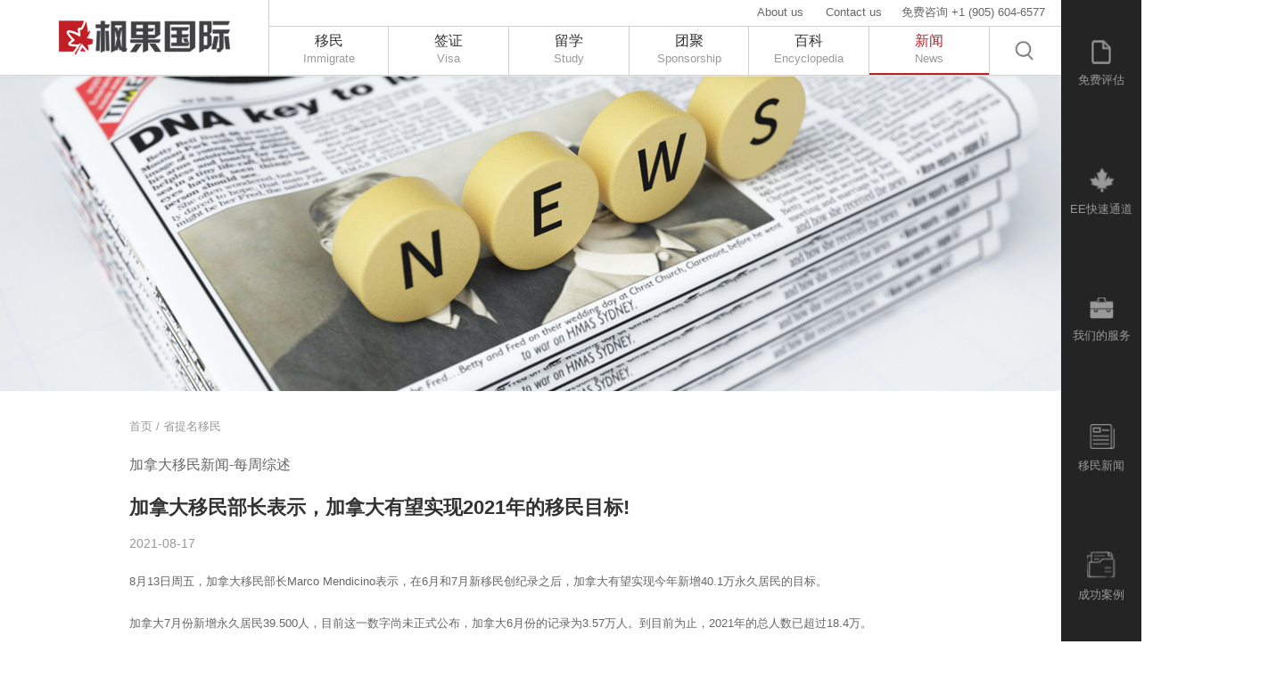

--- FILE ---
content_type: text/html; charset=utf-8
request_url: http://www.canadavisabang.com/index.php?m=content&c=index&a=show&catid=178&id=831
body_size: 9201
content:
<!DOCTYPE HTML>
<html>
<head>

<!-- Global site tag (gtag.js) - Google Analytics -->
<script async src="https://www.googletagmanager.com/gtag/js?id=G-MZEJ7GR7NN"></script>
<script>
  window.dataLayer = window.dataLayer || [];
  function gtag(){dataLayer.push(arguments);}
  gtag('js', new Date());

  gtag('config', 'G-MZEJ7GR7NN');
</script>

<meta http-equiv="Content-Type" content="text/html; charset=utf-8" />
<meta http-equiv="X-UA-Compatible" content="IE=edge,chrome=1" />
<meta name="renderer" content="webkit"/>
<meta name="viewport" content="width=device-width, initial-scale=1.0,minimum-scale=1.0, maximum-scale=1.0,user-scalable=no"/>
<title>加拿大移民部长表示，加拿大有望实现2021年的移民目标!</title>
<meta name="keywords" content="枫果">
<meta name="description" content="8月13日周五，加拿大移民部长Marco Mendicino表示，在6月和7月新移民创纪录之后，加拿大有望实现今年新增40 1万永久居民的目标。加拿大7月   ">
<link rel="stylesheet" type="text/css" href="css/index.css">
<link rel="stylesheet" type="text/css" href="css/commonss.css">
<link rel="stylesheet" type="text/css" href="css/media.css">
<script type="text/javascript" src="js/jquery-1.8.3.min.js"></script>
<link rel="stylesheet" type="text/css" href="css/swiper.min.css">
<link rel="stylesheet" href="css/share.min.css">
<script type="text/javascript" src="js/swiper.min.js"></script>
<link href="favicon.ico" type="image/x-icon" rel="shortcut icon" />
<script>(function() {var _53code = document.createElement("script");_53code.src = "https://tb.53kf.com/code/code/a46ad84c864ddd05758b8bbae612e67a3/1";var s = document.getElementsByTagName("script")[0]; s.parentNode.insertBefore(_53code, s);})();</script>
</head>
<body>
	<div class="header">
	<div class="he">
		<div class="logo"><a href="http://www.canadavisabang.com/"><img src="http://www.canadavisabang.com/uploadfile/2020/1209/20201209111632725.png"></a></div>
		<div class="sjmenu">
			<div class="cai"><span></span></div>
			<ul class="nav">
					<li><a href="javascript:;">移民</a>
						<ul class="erji">
																					<li>
																<a href="http://www.canadavisabang.com/index.php?m=content&c=index&a=lists&catid=204">
																加拿大职业列表NOC CODE(2021)</a></li>
														<li>
																<a href="http://www.canadavisabang.com/index.php?m=content&c=index&a=lists&catid=208">
																关于LMIA的全部</a></li>
														<li>
																																								<a href="http://www.canadavisabang.com/index.php?m=content&c=index&a=lists&catid=219">
																																								Express Entry 快速通道移民</a></li>
														<li>
																																								<a href="http://www.canadavisabang.com/index.php?m=content&c=index&a=lists&catid=211">
																																								安大略 省提名项目 OINP</a></li>
														<li>
																																																								<a href="http://www.canadavisabang.com/index.php?m=content&c=index&a=lists&catid=97">
																																																								其他省 省提名项目 PNP</a></li>
														<li>
																<a href="http://www.canadavisabang.com/index.php?m=content&c=index&a=lists&catid=218">
																联邦 - 农业食品移民试点项目</a></li>
														<li>
																																								<a href="http://www.canadavisabang.com/index.php?m=content&c=index&a=lists&catid=175">
																																								香港居民新政移民项目</a></li>
														<li>
																<a href="http://www.canadavisabang.com/index.php?m=content&c=index&a=lists&catid=125">
																我们的服务</a></li>
																				</ul>
					</li>
					<li><a href="javascript:;">签证</a>
						<ul class="erji">
																					<li>
																<a href="http://www.canadavisabang.com/index.php?m=content&c=index&a=lists&catid=86">
																留学签证(中国境内)</a></li>
														<li>
																<a href="http://www.canadavisabang.com/index.php?m=content&c=index&a=lists&catid=39">
																大签 Study Permit / 小签 TRV</a></li>
														<li>
																																								<a href="http://www.canadavisabang.com/index.php?m=content&c=index&a=lists&catid=136">
																																								工作签证</a></li>
														<li>
																<a href="http://www.canadavisabang.com/index.php?m=content&c=index&a=lists&catid=40">
																境内延期签证 / 延期续签</a></li>
														<li>
																<a href="http://www.canadavisabang.com/index.php?m=content&c=index&a=lists&catid=41">
																普通个人访问签证 (旅游/探亲/访友)</a></li>
														<li>
																<a href="http://www.canadavisabang.com/index.php?m=content&c=index&a=lists&catid=87">
																超级签证</a></li>
														<li>
																<a href="http://www.canadavisabang.com/index.php?m=content&c=index&a=lists&catid=89">
																身份恢复</a></li>
														<li>
																<a href="http://www.canadavisabang.com/index.php?m=content&c=index&a=lists&catid=90">
																枫叶卡换发</a></li>
														<li>
																<a href="http://www.canadavisabang.com/index.php?m=content&c=index&a=lists&catid=88">
																永久居民旅行证件</a></li>
														<li>
																<a href="http://www.canadavisabang.com/index.php?m=content&c=index&a=lists&catid=91">
																其他国家签证</a></li>
																				</ul>
					</li>
					<li><a href="javascript:;">留学</a>
						<ul class="erji">
																					<li>
																<a href="http://www.canadavisabang.com/index.php?m=content&c=index&a=lists&catid=17">
																学习和移民在加拿大</a></li>
														<li>
																<a href="http://www.canadavisabang.com/index.php?m=content&c=index&a=lists&catid=137">
																 教育水平/学历类别</a></li>
														<li>
																<a href="http://www.canadavisabang.com/index.php?m=content&c=index&a=lists&catid=138">
																指定认可的教育机构</a></li>
														<li>
																<a href="http://www.canadavisabang.com/index.php?m=content&c=index&a=lists&catid=139">
																录取通知书</a></li>
														<li>
																<a href="http://www.canadavisabang.com/index.php?m=content&c=index&a=lists&catid=140">
																如何申请加拿大学习许可</a></li>
														<li>
																<a href="http://www.canadavisabang.com/index.php?m=content&c=index&a=lists&catid=141">
																魁北克CAQ证书</a></li>
														<li>
																<a href="http://www.canadavisabang.com/index.php?m=content&c=index&a=lists&catid=142">
																拒签和上诉</a></li>
														<li>
																<a href="http://www.canadavisabang.com/index.php?m=content&c=index&a=lists&catid=143">
																国际留学生转移民计划</a></li>
														<li>
																<a href="http://www.canadavisabang.com/index.php?m=content&c=index&a=lists&catid=144">
																毕业后工签</a></li>
																				</ul>
					</li>
					<li><a href="javascript:;">团聚</a>
						<ul class="erji">
																					<li>
																<a href="http://www.canadavisabang.com/index.php?m=content&c=index&a=lists&catid=145">
																加拿大家庭团聚移民</a></li>
														<li>
																																								<a href="http://www.canadavisabang.com/index.php?m=content&c=index&a=lists&catid=151">
																																								配偶/同居团聚移民</a></li>
														<li>
																<a href="http://www.canadavisabang.com/index.php?m=content&c=index&a=lists&catid=147">
																父母/祖父母团聚移民</a></li>
														<li>
																<a href="http://www.canadavisabang.com/index.php?m=content&c=index&a=lists&catid=149">
																团聚移民收入要求</a></li>
														<li>
																<a href="http://www.canadavisabang.com/index.php?m=content&c=index&a=lists&catid=150">
																团聚移民常见问题</a></li>
																				</ul>
					</li>
					<li><a href="javascript:;">百科</a>
						<ul class="erji">
																					<li>
																																								<a href="http://www.canadavisabang.com/index.php?m=content&c=index&a=lists&catid=156">
																																								了解加拿大</a></li>
														<li>
																<a href="http://www.canadavisabang.com/index.php?m=content&c=index&a=lists&catid=158">
																热门名词定义</a></li>
														<li>
																<a href="http://www.canadavisabang.com/index.php?m=content&c=index&a=lists&catid=154">
																材料准备与审理过程</a></li>
														<li>
																<a href="http://www.canadavisabang.com/index.php?m=content&c=index&a=lists&catid=159">
																移民早规划服务</a></li>
																				</ul>
					</li>
					<li><a href="http://www.canadavisabang.com/index.php?m=content&c=index&a=lists&catid=7">新闻</a></li>
				</ul>
		</div>
		<div class="top">
			<div class="ding">
				<a href="http://www.canadavisabang.com/index.php?m=content&c=index&a=lists&catid=45">About us</a>
				<a href="http://www.canadavisabang.com/index.php?m=content&c=index&a=lists&catid=46">Contact us</a>免费咨询 +1 (905) 604-6577</div>
			<div class="pcmenu">
				<ul class="nav">
					<li><a href="javascript:;"><h4>移民</h4><p>Immigrate</p></a>
						<div class="erji">
							<div class="dao">
								<h2>移民<p>Immigrate</p></h2>
								<ul>
																											<li>
																				<a href="http://www.canadavisabang.com/index.php?m=content&c=index&a=lists&catid=204">
																				加拿大职业列表NOC CODE(2021)</a></li>
																		<li>
																				<a href="http://www.canadavisabang.com/index.php?m=content&c=index&a=lists&catid=208">
																				关于LMIA的全部</a></li>
																		<li>
																																																		<a href="http://www.canadavisabang.com/index.php?m=content&c=index&a=lists&catid=219">
																																																		Express Entry 快速通道移民</a></li>
																		<li>
																																																		<a href="http://www.canadavisabang.com/index.php?m=content&c=index&a=lists&catid=211">
																																																		安大略 省提名项目 OINP</a></li>
																		<li>
																																																																						<a href="http://www.canadavisabang.com/index.php?m=content&c=index&a=lists&catid=97">
																																																																						其他省 省提名项目 PNP</a></li>
																		<li>
																				<a href="http://www.canadavisabang.com/index.php?m=content&c=index&a=lists&catid=218">
																				联邦 - 农业食品移民试点项目</a></li>
																		<li>
																																																		<a href="http://www.canadavisabang.com/index.php?m=content&c=index&a=lists&catid=175">
																																																		香港居民新政移民项目</a></li>
																		<li>
																				<a href="http://www.canadavisabang.com/index.php?m=content&c=index&a=lists&catid=125">
																				我们的服务</a></li>
																										</ul>
							</div>
						</div>
					</li>
					<li><a href="javascript:;"><h4>签证</h4><p>Visa</p></a>
						<div class="erji">
							<div class="dao">
								<h2>签证<p>Visa</p></h2>
								<ul>
																											<li>
																				<a href="http://www.canadavisabang.com/index.php?m=content&c=index&a=lists&catid=86">
																				留学签证(中国境内)</a></li>
																		<li>
																				<a href="http://www.canadavisabang.com/index.php?m=content&c=index&a=lists&catid=39">
																				大签 Study Permit / 小签 TRV</a></li>
																		<li>
																																																		<a href="http://www.canadavisabang.com/index.php?m=content&c=index&a=lists&catid=136">
																																																		工作签证</a></li>
																		<li>
																				<a href="http://www.canadavisabang.com/index.php?m=content&c=index&a=lists&catid=40">
																				境内延期签证 / 延期续签</a></li>
																		<li>
																				<a href="http://www.canadavisabang.com/index.php?m=content&c=index&a=lists&catid=41">
																				普通个人访问签证 (旅游/探亲/访友)</a></li>
																		<li>
																				<a href="http://www.canadavisabang.com/index.php?m=content&c=index&a=lists&catid=87">
																				超级签证</a></li>
																		<li>
																				<a href="http://www.canadavisabang.com/index.php?m=content&c=index&a=lists&catid=89">
																				身份恢复</a></li>
																		<li>
																				<a href="http://www.canadavisabang.com/index.php?m=content&c=index&a=lists&catid=90">
																				枫叶卡换发</a></li>
																		<li>
																				<a href="http://www.canadavisabang.com/index.php?m=content&c=index&a=lists&catid=88">
																				永久居民旅行证件</a></li>
																		<li>
																				<a href="http://www.canadavisabang.com/index.php?m=content&c=index&a=lists&catid=91">
																				其他国家签证</a></li>
																										</ul>
							</div>
						</div>
					</li>
					<li><a href="javascript:;"><h4>留学</h4><p>Study</p></a>
						<div class="erji">
							<div class="dao">
								<h2>留学<p>Study</p></h2>
								<ul>
																											<li>
																				<a href="http://www.canadavisabang.com/index.php?m=content&c=index&a=lists&catid=17">
																				学习和移民在加拿大</a></li>
																		<li>
																				<a href="http://www.canadavisabang.com/index.php?m=content&c=index&a=lists&catid=137">
																				 教育水平/学历类别</a></li>
																		<li>
																				<a href="http://www.canadavisabang.com/index.php?m=content&c=index&a=lists&catid=138">
																				指定认可的教育机构</a></li>
																		<li>
																				<a href="http://www.canadavisabang.com/index.php?m=content&c=index&a=lists&catid=139">
																				录取通知书</a></li>
																		<li>
																				<a href="http://www.canadavisabang.com/index.php?m=content&c=index&a=lists&catid=140">
																				如何申请加拿大学习许可</a></li>
																		<li>
																				<a href="http://www.canadavisabang.com/index.php?m=content&c=index&a=lists&catid=141">
																				魁北克CAQ证书</a></li>
																		<li>
																				<a href="http://www.canadavisabang.com/index.php?m=content&c=index&a=lists&catid=142">
																				拒签和上诉</a></li>
																		<li>
																				<a href="http://www.canadavisabang.com/index.php?m=content&c=index&a=lists&catid=143">
																				国际留学生转移民计划</a></li>
																		<li>
																				<a href="http://www.canadavisabang.com/index.php?m=content&c=index&a=lists&catid=144">
																				毕业后工签</a></li>
																										</ul>
							</div>
						</div>
					</li>
					<li><a href="javascript:;"><h4>团聚</h4><p>Sponsorship</p></a>
						<div class="erji">
							<div class="dao">
								<h2>团聚<p>Sponsorship</p></h2>
								<ul>
																											<li>
																				<a href="http://www.canadavisabang.com/index.php?m=content&c=index&a=lists&catid=145">
																				加拿大家庭团聚移民</a></li>
																		<li>
																																																		<a href="http://www.canadavisabang.com/index.php?m=content&c=index&a=lists&catid=151">
																																																		配偶/同居团聚移民</a></li>
																		<li>
																				<a href="http://www.canadavisabang.com/index.php?m=content&c=index&a=lists&catid=147">
																				父母/祖父母团聚移民</a></li>
																		<li>
																				<a href="http://www.canadavisabang.com/index.php?m=content&c=index&a=lists&catid=149">
																				团聚移民收入要求</a></li>
																		<li>
																				<a href="http://www.canadavisabang.com/index.php?m=content&c=index&a=lists&catid=150">
																				团聚移民常见问题</a></li>
																										</ul>
							</div>
						</div>
					</li>
					<li><a href="javascript:;"><h4>百科</h4><p>Encyclopedia</p></a>
						<div class="erji">
							<div class="dao">
								<h2>百科<p>Encyclopedia</p></h2>
								<ul>
																											<li>
																																																		<a href="http://www.canadavisabang.com/index.php?m=content&c=index&a=lists&catid=156">
																																																		了解加拿大</a></li>
																		<li>
																				<a href="http://www.canadavisabang.com/index.php?m=content&c=index&a=lists&catid=158">
																				热门名词定义</a></li>
																		<li>
																				<a href="http://www.canadavisabang.com/index.php?m=content&c=index&a=lists&catid=154">
																				材料准备与审理过程</a></li>
																		<li>
																				<a href="http://www.canadavisabang.com/index.php?m=content&c=index&a=lists&catid=159">
																				移民早规划服务</a></li>
																										</ul>
							</div>
						</div>
					</li>
					<li class="on"><a href="http://www.canadavisabang.com/index.php?m=content&c=index&a=lists&catid=7"><h4>新闻</h4><p>News</p></a></li>
				</ul>
				<div class="search">
					<img src="images/ss_06.png">
					<div class="ss">
						<form action="http://www.canadavisabang.com/index.php" method="get">
						<input type="hidden" name="m" value="content"/>
						<input type="hidden" name="c" value="index"/>
						<input type="hidden" name="a" value="lists"/>
						<input type="hidden" name="catid" value="43"/>
						<input type="text" name="q" id="q" class="key" />
						<input type="submit" class="submit" value=" "/>
						</form>
					</div>
				</div>
			</div>
		</div>
	</div>
</div>
<div class="gao"></div>
<div class="fixed">
	<ul>
		<li><a href="http://www.canadavisabang.com/index.php?m=content&c=index&a=lists&catid=57"><img src="images/a2_09.png" class="hui"><img src="images/a01.png" class="bai"><p>免费评估</p></a></li>
		<li><a href="http://www.canadavisabang.com/index.php?m=content&c=index&a=lists&catid=52"><img src="images/a2_14.png" class="hui"><img src="images/a02.png" class="bai"><p>EE快速通道</p></a></li>
		<li><a href="http://www.canadavisabang.com/index.php?m=content&c=index&a=lists&catid=125"><img src="images/a2_16.png" class="hui"><img src="images/a03.png" class="bai"><p>我们的服务</p></a></li>
		<li><a href="http://www.canadavisabang.com/index.php?m=content&c=index&a=lists&catid=7"><img src="images/a2_18.png" class="hui"><img src="images/a04.png" class="bai"><p>移民新闻</p></a></li>
		<li><a href="http://www.canadavisabang.com/index.php?m=content&c=index&a=lists&catid=64"><img src="images/a2_20.png" class="hui"><img src="images/a05.png" class="bai"><p>成功案例</p></a></li>
	</ul>
</div>
<script>
	$(".pcmenu .nav>li").click(function() {
		var $this = $(this);
		if($this.hasClass("bg")){
			$this.removeClass("bg").find('.erji').slideToggle();
		}else{
			$this.addClass("bg").find('.erji').slideToggle();
			$this.siblings().removeClass("bg").find('.erji').slideUp();
		}
	})
</script>
<script type="text/javascript">
	$(".header .search img").click(function(){
		$(".search .ss").slideToggle();
	})
</script>
<script type="text/javascript" src="http://www.canadavisabang.com/statics/js/jquery.min.js"></script>
<span id="hits" style="display: none;"><script language="JavaScript" src="http://www.canadavisabang.com/api.php?op=count&id=831&modelid=1"></script></span>


<div class="banner"><img src="http://www.canadavisabang.com/uploadfile/2020/1210/20201210091601427.png"></div>
<div class="xw_show">
	<div class="centerBox">
		<div class="lop"><a href="http://www.canadavisabang.com/">首页</a> / 省提名移民</div>
		<div class="neirong">
			<p class="tm">加拿大移民新闻-每周综述</p>
			<h3 class="bt">加拿大移民部长表示，加拿大有望实现2021年的移民目标!</h3>
			<p class="sj">2021-08-17</p>
			<div class="desc">
				<span style="line-height:1.75em;"><span style="font-size:14px;">8月13日周五，加拿大移民部长Marco Mendicino表示，在6月和7月新移民创纪录之后，加拿大有望实现今年新增40.1万永久居民的目标。</span></span><br />
<br />
<div><span style="line-height:1.75em;"><span style="font-size:14px;">加拿大7月份新增永久居民39.500人，目前这一数字尚未正式公布，加拿大6月份的记录为3.57万人。到目前为止，2021年的总人数已超过18.4万。</span></span><br />
&nbsp;</div>
<div><span style="line-height:1.75em;"><span style="font-size:14px;">Mendicino在电话采访中表示: &ldquo;目前的新移民人数领先于预期水平，我们将继续实现移民目标，继续加快新移民的落户步伐。&rdquo;</span></span><br />
&nbsp;</div>
<div><span style="line-height:1.75em;"><span style="font-size:14px;">&rdquo;加拿大上一次在一年内吸引超过40万永久居民还是在20世纪初。政府表示，希望明年增加41.1万名永久居民。</span></span><br />
&nbsp;</div>
<div><span style="line-height:1.75em;"><span style="font-size:14px;">由于受COVID-19疫情的影响，边境大部分时间关闭，新移民的数量从2019年的34.1万人降至2020年的18.5万人。加拿大已经通过一些项目重新增加了移民数量，这些项目允许已经在该国的临时居民更容易获得永久居留权，以实现其移民目标。</span></span><br />
&nbsp;</div>
<div><span style="line-height:1.75em;"><span style="font-size:14px;">&ldquo;通过授予临时居民永久身份， 可以使 他们更容易在自己的社区扎根，&rdquo;Mendicino说道，&ldquo;通过加快移民落户，正是应对短期经济复苏和长期人口压力的方式。&rdquo;</span></span><br />
&nbsp;</div>
<div><span style="line-height:1.75em;"><span style="font-size:14px;">自2015年以来，自由党总理贾斯廷&middot;特鲁多(Justin Trudeau)的政府一直依赖移民来促进加拿大经济，并设定了占该国近3800万人口约1%的年度目标。</span></span><span style="font-size: 14px;">9月20日的周日，</span><span style="font-size: 14px;">特鲁多将比原计划提前两年进行大选。</span></div>
			</div>
		</div>
		<style type="text/css">
			.neirong .desc a{
				text-decoration: underline!important;color: #008080 !important;
			}
		</style>
		<div class="xiangguan">
			<div style="position: relative;margin-bottom: 0;" class="heli">
				<h3>相关新闻</h3>
				<!-- Add Arrows -->
			    <div class="swiper-button-next"></div>
			    <div class="swiper-button-prev"></div>
			</div>
			<!-- Swiper -->
		  <div class="swiper-container tong show-tong">
		    <ul class="swiper-wrapper">
 
				<li class="swiper-slide"><a href="http://www.canadavisabang.com/index.php?m=content&c=index&a=show&catid=196&id=912">
					<div class="he">
						<h4>加拿大境内能否提交十年旅游签申请?</h4>
					<!-- 	<p>2022-03-23</p>
						<div class="desc">
							很多遇到十年旅游签过期的小伙伴，当初在办理这个签证时，大多是在疫情爆发之前了，当初也都是在国内申请的。人在加拿大境内，到底能不能申   						</div> -->
					</div>
				</a></li>
				<li class="swiper-slide"><a href="http://www.canadavisabang.com/index.php?m=content&c=index&a=show&catid=196&id=911">
					<div class="he">
						<h4>安省研究生省提名41分， 如何快速实现加分邀请？</h4>
					<!-- 	<p>2022-03-23</p>
						<div class="desc">
							安省硕士省提名满分才50分，41分邀请是什么概念？安省硕士省提名满分50分，今年第一轮便开出了41分的高分，去年最高也就39分，吓得一批小伙   						</div> -->
					</div>
				</a></li>
				<li class="swiper-slide"><a href="http://www.canadavisabang.com/index.php?m=content&c=index&a=show&catid=196&id=910">
					<div class="he">
						<h4>EE快速通道第218轮 分数754分，邀请924人，仅PNP候选人参与</h4>
					<!-- 	<p>2022-03-16</p>
						<div class="desc">
							3月16日， 加拿大移民、难民和公民事务部(IRCC)向分数在754分以上的候选人发出了924份邀请。 所有被邀请的候选人因为获得了省提名计划(PN   						</div> -->
					</div>
				</a></li>
				<li class="swiper-slide"><a href="http://www.canadavisabang.com/index.php?m=content&c=index&a=show&catid=196&id=904">
					<div class="he">
						<h4>EE快速通道第217轮 分数761分，邀请1047人，仅PNP候选人参与</h4>
					<!-- 	<p>2022-03-02</p>
						<div class="desc">
							3月2日， 加拿大移民、难民和公民事务部(IRCC)向分数在761分以上的候选人发出了1047份邀请。 所有被邀请的候选人因为获得了省提名计划(PN   						</div> -->
					</div>
				</a></li>
				<li class="swiper-slide"><a href="http://www.canadavisabang.com/index.php?m=content&c=index&a=show&catid=178&id=903">
					<div class="he">
						<h4>安省省提名进行了国际毕业生和雇主担保邀请， 邀请1493人！</h4>
					<!-- 	<p>2022-02-28</p>
						<div class="desc">
							在过去的两天里，安省已经进行了五次省提名邀请，有大约1493名候选人现在离成为安省永久居民又近了一步。2月28日， OINP邀请了173名有资格   						</div> -->
					</div>
				</a></li>
				<li class="swiper-slide"><a href="http://www.canadavisabang.com/index.php?m=content&c=index&a=show&catid=178&id=902">
					<div class="he">
						<h4>曼尼托巴省第137轮 邀请278名移民候选人！至今已邀请1309人！</h4>
					<!-- 	<p>2022-02-24</p>
						<div class="desc">
							2月24日，曼省共邀请了278名移民候选人申请省提名，到目前为止，曼省已向PNP候选人发出1309份邀请。如果这些被邀请的候选人通过曼省提名项   						</div> -->
					</div>
				</a></li>
				<li class="swiper-slide"><a href="http://www.canadavisabang.com/index.php?m=content&c=index&a=show&catid=178&id=901">
					<div class="he">
						<h4>安省进行了快速通道-优才类和雇主担保-海外劳工类邀请！</h4>
					<!-- 	<p>2022-02-23</p>
						<div class="desc">
							2月22日安省进行了快速通道-优才类别和雇主担保-海外技术工人类别抽签，邀请了773名有特定职业工作经验的快速通道候选人申请省提名。OINP邀   						</div> -->
					</div>
				</a></li>
				<li class="swiper-slide"><a href="http://www.canadavisabang.com/index.php?m=content&c=index&a=show&catid=178&id=900">
					<div class="he">
						<h4>EE快速通道第216轮 分数710分，邀请1082人，仅PNP候选人参与</h4>
					<!-- 	<p>2022-02-17</p>
						<div class="desc">
							2月16日， 加拿大移民、难民和公民事务部(IRCC)向分数在710分以上的候选人发出了1082份邀请。 所有被邀请的候选人因为获得了省提名计划(P   						</div> -->
					</div>
				</a></li>
				<li class="swiper-slide"><a href="http://www.canadavisabang.com/index.php?m=content&c=index&a=show&catid=178&id=899">
					<div class="he">
						<h4>曼尼托巴省第136轮 邀请273名移民候选人！至今已邀请1031人！</h4>
					<!-- 	<p>2022-02-10</p>
						<div class="desc">
							2月10日，曼省共邀请了273名移民候选人申请省提名，到目前为止，曼省已向PNP候选人发出1031份邀请。如果这些被邀请的候选人通过曼省提名项   						</div> -->
					</div>
				</a></li>
				<li class="swiper-slide"><a href="http://www.canadavisabang.com/index.php?m=content&c=index&a=show&catid=178&id=898">
					<div class="he">
						<h4>安省进行了雇主担保海外技术工人和紧缺职业类别的邀请！</h4>
					<!-- 	<p>2022-02-09</p>
						<div class="desc">
							2月9日，安省向在EOI 系统中建立个人资料的749名技术工人发出了邀请， 这些候选人可能符合雇主担保下的一个类别： 海外技术工人和紧缺职   						</div> -->
					</div>
				</a></li>
				<li class="swiper-slide"><a href="http://www.canadavisabang.com/index.php?m=content&c=index&a=show&catid=178&id=897">
					<div class="he">
						<h4>安省进行了快速通道优才和法语类别邀请， 邀请了828人！</h4>
					<!-- 	<p>2022-02-08</p>
						<div class="desc">
							2月8日，安省进行了两次省提名抽签，邀请了快速通道中的候选人申请两个PNP 类别。在发出的828份邀请中，622份发给了可能符合快速通道优才   						</div> -->
					</div>
				</a></li>
				<li class="swiper-slide"><a href="http://www.canadavisabang.com/index.php?m=content&c=index&a=show&catid=178&id=894">
					<div class="he">
						<h4>EE快速通道第215轮 分数674分，邀请1070人，仅PNP候选人参与 </h4>
					<!-- 	<p>2022-02-02</p>
						<div class="desc">
							2月2日， 加拿大移民、难民和公民事务部(IRCC)向分数在674分以上的候选人发出了1070份邀请。 所有被邀请的候选人因为获得了省提名计划(PN   						</div> -->
					</div>
				</a></li>
				<li class="swiper-slide"><a href="http://www.canadavisabang.com/index.php?m=content&c=index&a=show&catid=178&id=893">
					<div class="he">
						<h4>加拿大宣布措施缩短移民处理时间</h4>
					<!-- 	<p>2022-01-31</p>
						<div class="desc">
							移民部长肖恩 &middot; 弗雷泽提出了加拿大移民系统回到正轨的计划，希望在今年年底前用8500万美元的预算使各种移民项目恢复回正常的处理标准。   						</div> -->
					</div>
				</a></li>
				<li class="swiper-slide"><a href="http://www.canadavisabang.com/index.php?m=content&c=index&a=show&catid=178&id=892">
					<div class="he">
						<h4>曼尼托巴省第135轮 邀请315名候选人！至今已邀请758人！</h4>
					<!-- 	<p>2022-01-27</p>
						<div class="desc">
							1月27日，曼省共邀请了315名移民候选人申请省提名，到目前为止，曼省已向PNP候选人发出758份邀请。如果这些被邀请的候选人通过曼省提名项目   						</div> -->
					</div>
				</a></li>
				<li class="swiper-slide"><a href="http://www.canadavisabang.com/index.php?m=content&c=index&a=show&catid=178&id=889">
					<div class="he">
						<h4>安省省提名进行了快速通道-技工类的邀请，邀请1032人！</h4>
					<!-- 	<p>2022-01-27</p>
						<div class="desc">
							2022年，安大略省进行了了第一次快速通道-技工类的邀请。1月27日安省邀请了1032名快速通道候选人申请省提名，被邀请的候选人有资格通过快速   						</div> -->
					</div>
				</a></li>
				<li class="swiper-slide"><a href="http://www.canadavisabang.com/index.php?m=content&c=index&a=show&catid=178&id=888">
					<div class="he">
						<h4>加拿大经济复苏的关键是让快速通道重回正轨</h4>
					<!-- 	<p>2022-01-25</p>
						<div class="desc">
							上周，IRCC 的一份内部简报备忘录被公之于众，引发了人们对加拿大移民部门在2022年及以后将如何管理快速通道的猜测和困惑。该简报于2021年   						</div> -->
					</div>
				</a></li>
				<li class="swiper-slide"><a href="http://www.canadavisabang.com/index.php?m=content&c=index&a=show&catid=178&id=880">
					<div class="he">
						<h4>安省省提进行了快速通道-优才类别的邀请， 邀请人数502人</h4>
					<!-- 	<p>2022-01-12</p>
						<div class="desc">
							安省两天内进行了第二次邀请，1月12日安省进行了优才类别抽签，邀请了502名有特定职业工作经验的快速通道候选人申请省提名。这些被邀请的候   						</div> -->
					</div>
				</a></li>
				<li class="swiper-slide"><a href="http://www.canadavisabang.com/index.php?m=content&c=index&a=show&catid=196&id=879">
					<div class="he">
						<h4>安省进行了2022年的第一次雇主担保全类别邀请，邀请1084人</h4>
					<!-- 	<p>2022-01-11</p>
						<div class="desc">
							安大略省在 1 月 11日向1,084 名EOI系统中的移民候选人发出了省提名邀请。这些候选人可能符合雇主担保类别下的三个类别之一：海外技术   						</div> -->
					</div>
				</a></li>
				<li class="swiper-slide"><a href="http://www.canadavisabang.com/index.php?m=content&c=index&a=show&catid=196&id=878">
					<div class="he">
						<h4>曼尼托巴省第131轮 邀请438名候选人！至今已邀请10437人！</h4>
					<!-- 	<p>2021-12-02</p>
						<div class="desc">
							12月2日，曼省共邀请了438名移民候选人申请省提名，到目前为止，曼省已向PNP候选人发出10437份邀请。如果这些被邀请的候选人通过曼省提名项   						</div> -->
					</div>
				</a></li>
				<li class="swiper-slide"><a href="http://www.canadavisabang.com/index.php?m=content&c=index&a=show&catid=178&id=877">
					<div class="he">
						<h4>EE快速通道第213轮 分数808分，邀请392人，仅PNP候选人参与</h4>
					<!-- 	<p>2022-01-05</p>
						<div class="desc">
							1月5日， 加拿大移民、难民和公民事务部(IRCC)进行了2022年第一次的邀请，向分数在808分以上的候选人发出了392份邀请。 所有被邀请的候选   						</div> -->
					</div>
				</a></li>
		    </ul>
		    
		  </div>

		  <!-- Initialize Swiper -->
		  <script>
		    var swiper = new Swiper('.xiangguan .swiper-container', {
		      slidesPerView: 4,
		      spaceBetween: 40,
		      slidesPerGroup: 4,
		      loopFillGroupWithBlank: true,
		      navigation: {
		        nextEl: '.xiangguan .swiper-button-next',
		        prevEl: '.xiangguan .swiper-button-prev',
		      },
		      breakpoints: {
				768: {
					slidesPerView: 1,
				    spaceBetween: 40,
				    slidesPerGroup: 1,
				    slidesPerColumn: 5,
												
				},
				500: {
					slidesPerView: 1,
				    spaceBetween: 40,
				    slidesPerGroup: 1,
					slidesPerColumn: 5,							
				},
				}
		    });
		  </script>
		</div>
	</div>
</div>
<div class="fu">
	<ul>
    <li class="row">
      <div class="social-share"></div>
    </li>
<!--     <li class="row">
      <div id="share-4" data-disabled="wechat , facebook, twitter, google"></div>
    </li>	 -->
<!--  
		<li ><a href="" target="_blank"><img src="http://www.canadavisabang.com/uploadfile/2020/1210/20201210102442805.png"></a></li>
		<li ><a href="" target="_blank"><img src="http://www.canadavisabang.com/uploadfile/2020/1210/20201210102426365.png"></a></li>
		<li ><a href="" target="_blank"><img src="http://www.canadavisabang.com/uploadfile/2020/1210/20201210102413422.png"></a></li>
 -->
	</ul>
	<div class="yc"><a href="#top"><img src="images/d1_03.png"><p>BACK TO TOP</p></a></div>
</div>

<div class="footer" id="divID">
  <div class="centerBox">
    <div class="up">
      <div class="up_zuo">
        <h3>快速导航</h3>
        <div class="ul">
          <ul>
          <li>
                                                  <a href="http://www.canadavisabang.com/index.php?m=content&c=index&a=lists&catid=204">
                                              我想移民</a></li>
          <li>
                                                  <a href="http://www.canadavisabang.com/index.php?m=content&c=index&a=lists&catid=17">
                                              我想留学</a></li>
        </ul>
        <ul>
          <li>
                                                  <a href="http://www.canadavisabang.com/index.php?m=content&c=index&a=lists&catid=145">
                                              我想团聚</a></li>
          <li>
                                                                                      <a href="http://www.canadavisabang.com/index.php?m=content&c=index&a=lists&catid=156">
                                                                                  大百科</a></li>
        </ul>
        <ul>
          <li><a href="http://www.canadavisabang.com/index.php?m=content&c=index&a=lists&catid=57">需要我们怎么帮您？</a></li>
          <li>
                                                  <a href="http://www.canadavisabang.com/index.php?m=content&c=index&a=lists&catid=86">
                                              我想签证</a></li>
        </ul>
        </div>
        <div class="xinxi">
                              电话：905-604-6577&nbsp; &nbsp; 邮箱：canadavisabang@gmail.com&nbsp; &nbsp;<br />
地址：3790 Victoria Park Ave. Unit 208 North York ON M2H 3H7                            </div>
      </div>
      <div class="up_you">
        <div class="follow">
          <h3>follow us</h3>
          <ul>
    <li class="row">
      <div class="social-share"></div>
    </li>
<!--  
            <li><a href="" target="_blank"><img src="http://www.canadavisabang.com/uploadfile/2020/1210/20201210024415436.png"></a></li>
            <li><a href="" target="_blank"><img src="http://www.canadavisabang.com/uploadfile/2020/1210/20201210024400539.png"></a></li>
            <li><a href="" target="_blank"><img src="http://www.canadavisabang.com/uploadfile/2020/1210/20201210024349745.png"></a></li>
            <li><a href="" target="_blank"><img src="http://www.canadavisabang.com/uploadfile/2020/1210/20201210024338945.png"></a></li>
            <li><a href="" target="_blank"><img src="http://www.canadavisabang.com/uploadfile/2020/1210/20201210024325831.png"></a></li>
 -->
          </ul>
          <div class="flogo"><img src=""></div>
        </div>
        <div class="" style="clear: both;"></div>
        <div class="ma"><div class="tu"><img src="http://www.canadavisabang.com/uploadfile/2020/1218/20201218120821946.jpg"></div><p>关注我们</p></div>
      </div>
    </div>
    <div class="down">
      <ul class="dao">
        <li><a href="http://www.canadavisabang.com/index.php?m=content&c=index&a=lists&catid=45">关于我们</a></li>|
        <li><a href="http://www.canadavisabang.com/index.php?m=content&c=index&a=lists&catid=67">诚聘英才</a></li>|
        <li><a href="http://www.canadavisabang.com/index.php?m=content&c=index&a=lists&catid=68">免责声明</a></li>|
        <li><a href="http://www.canadavisabang.com/index.php?m=content&c=index&a=lists&catid=69">EMT支付方式</a></li>|
        <li><a href="http://www.canadavisabang.com/index.php?m=content&c=index&a=lists&catid=46">联系我们</a></li>
      </ul>
      <div class="copy">
                            &copy; 枫果国际 Easy Abroad International Service Inc. 2011-2020 All rights reserved                          </div>
    </div>
  </div>
</div>
<script type="text/javascript">
  $(".sjmenu .cai").click(function(){
    $(".sjmenu .nav").slideToggle();
  })
</script>
<script>
    $(function(){
      var hei=$(window).height();
        var aa=$(".header").height();
        var ddd= hei - aa;
        $('.sjmenu .nav').css("height",ddd);
    })
</script>

<script>
    $(".sjmenu .nav>li").click(function() {
      var $this = $(this);
      if($this.hasClass("bg")){
        $this.removeClass("bg").find('.erji').slideToggle();
      }else{
        $this.addClass("bg").find('.erji').slideToggle();
        $this.siblings().removeClass("bg").find('.erji').slideUp();
      }
    })
  </script>
<script>
(function(){
    var bp = document.createElement('script');
    var curProtocol = window.location.protocol.split(':')[0];
    if (curProtocol === 'https'){
   bp.src = 'https://zz.bdstatic.com/linksubmit/push.js';
  }
  else{
  bp.src = 'http://push.zhanzhang.baidu.com/push.js';
  }
    var s = document.getElementsByTagName("script")[0];
    s.parentNode.insertBefore(bp, s);
})();
</script>

<!-- 分享链接 -->
<script src="js/jquery.share.min.js"></script>
<script>
// $('#share-1').share();
$('.social-share').share({sites: ['wechat', 'qq', 'qzone','weibo','facebook', 'twitter', 'google','tencent','douban','linkedin']});
// $('#share-3').share();
// $('#share-4').share();
</script>
<style type="text/css">
/*@font-face{font-family:"socialshare";src:url("css/fonts/iconfont.eot");src:url("css/fonts/iconfont.eot?#iefix") format("embedded-opentype"),url("css/fonts/iconfont.woff") format("woff"),url("css/fonts/iconfont.ttf") format("truetype"),url("css/fonts/iconfont.svg#iconfont") format("svg")}.social-share{font-family:"socialshare" !important;font-size:16px;font-style:normal;-webkit-font-smoothing:antialiased;-webkit-text-stroke-width:0.2px;-moz-osx-font-smoothing:grayscale}.social-share *{font-family:"socialshare" !important}.social-share .icon-tencent:before{content:"\f07a"}.social-share .icon-qq:before{content:"\f11a"}.social-share .icon-weibo:before{content:"\f12a"}.social-share .icon-wechat:before{content:"\f09a"}.social-share .icon-douban:before{content:"\f10a"}.social-share .icon-heart:before{content:"\f20a"}.social-share .icon-like:before{content:"\f00a"}.social-share .icon-qzone:before{content:"\f08a"}.social-share .icon-linkedin:before{content:"\f01a"}.social-share .icon-diandian:before{content:"\f05a"}.social-share .icon-facebook:before{content:"\f03a"}.social-share .icon-google:before{content:"\f04a"}.social-share .icon-twitter:before{content:"\f06a"}.social-share a{position:relative;text-decoration:none;margin:4px;display:inline-block;outline:none}.social-share .social-share-icon{position:relative;display:inline-block;width:32px;height:32px;font-size:20px;border-radius:50%;line-height:32px;border:1px solid #666;color:#666;text-align:center;vertical-align:middle;transition:background 0.6s ease-out 0s}.social-share .social-share-icon:hover{background:#666;color:#fff}.social-share .icon-weibo{color:#ff763b;border-color:#ff763b}.social-share .icon-weibo:hover{background:#ff763b}.social-share .icon-tencent{color:#56b6e7;border-color:#56b6e7}.social-share .icon-tencent:hover{background:#56b6e7}.social-share .icon-qq{color:#56b6e7;border-color:#56b6e7}.social-share .icon-qq:hover{background:#56b6e7}.social-share .icon-qzone{color:#FDBE3D;border-color:#FDBE3D}.social-share .icon-qzone:hover{background:#FDBE3D}.social-share .icon-douban{color:#33b045;border-color:#33b045}.social-share .icon-douban:hover{background:#33b045}.social-share .icon-linkedin{color:#0077B5;border-color:#0077B5}.social-share .icon-linkedin:hover{background:#0077B5}.social-share .icon-facebook{color:#44619D;border-color:#44619D}.social-share .icon-facebook:hover{background:#44619D}.social-share .icon-google{color:#db4437;border-color:#db4437}.social-share .icon-google:hover{background:#db4437}.social-share .icon-twitter{color:#55acee;border-color:#55acee}.social-share .icon-twitter:hover{background:#55acee}.social-share .icon-diandian{color:#307DCA;border-color:#307DCA}.social-share .icon-diandian:hover{background:#307DCA}.social-share .icon-wechat{position:relative;color:#7bc549;border-color:#7bc549}.social-share .icon-wechat:hover{background:#7bc549}.social-share .icon-wechat .wechat-qrcode{display:none;border:1px solid #eee;position:absolute;z-index:9;top:-205px;left:-84px;width:200px;height:192px;color:#666;font-size:12px;text-align:center;background-color:#fff;box-shadow:0 2px 10px #aaa;transition:all 200ms;-webkit-tansition:all 350ms;-moz-transition:all 350ms}.social-share .icon-wechat .wechat-qrcode.bottom{top:40px;left:-84px}.social-share .icon-wechat .wechat-qrcode.bottom:after{display:none}.social-share .icon-wechat .wechat-qrcode h4{font-weight:normal;height:26px;line-height:26px;font-size:12px;background-color:#f3f3f3;margin:0;padding:0;color:#777}.social-share .icon-wechat .wechat-qrcode .qrcode{width:105px;margin:10px auto}.social-share .icon-wechat .wechat-qrcode .qrcode table{margin:0 !important}.social-share .icon-wechat .wechat-qrcode .help p{font-weight:normal;line-height:16px;padding:0;margin:0}.social-share .icon-wechat .wechat-qrcode:after{content:'';position:absolute;left:50%;margin-left:-6px;bottom:-13px;width:0;height:0;border-width:8px 6px 6px 6px;border-style:solid;border-color:#fff transparent transparent transparent}.social-share .icon-wechat:hover .wechat-qrcode{display:block}*/
.fu ul{background: none;}
.fu ul li{border: none;}
.footer .up_you ul li{position: absolute;}
/*.footer .up_you .ma{margin-top: 50px;}*/
.fu{display: none;}
</style>


</body>
</html>

--- FILE ---
content_type: text/css
request_url: http://www.canadavisabang.com/css/index.css
body_size: 5192
content:
@charset "utf-8";
.header{
	position: fixed;
	top: 0;
	left: 0;
	z-index: 999;
	background: #ffffff;
	width: 100%;
} 
.gao{
	height: 94px;
}
.header .he{
	height: 94px;
	padding: 0 100px 0 73px;
	box-sizing: border-box;
	border-bottom: 1px solid #d1d1d1;
}
.header .logo{
	float: left;
	height: 94px;
	display: flex;
	align-items: center;
	border-right: 1px solid #d1d1d1;
	width: 21%;
}
.header .logo a{
	width: 82%;
}
.header .logo img{
	width: 100%;
}
.header .top{
	float: right;
	width: 79%;
}
.header .pcmenu .nav{
	height: 60px;
	display: flex;
	align-items: center;
	float: left;
	width: 91%;
}
.header .pcmenu .search{
	float: right;
	width: 9%;
	height: 60px;
    display: flex;
    position: relative;
}
.header .search .ss{
	position: absolute;
    font-size: 0;
    right: 0;
    bottom: -36px;
    display: none;
}
.header .search .ss form{
    display: flex;
}
.header .search .key{
	width: 170px;
    height: 36px;
	border: 1px solid #cccccc;
	box-sizing: border-box;
	color: #999999;
	font-size: 14px;
	padding-left: 20px;
}
.header .search .submit{
	width: 50px;
	height: 36px;
	background-color: #c11f25;
	background-image: url(../images/c4_07.png);
	background-size: 20px 18px;
	background-repeat: no-repeat;
	background-position: center;
	border: none;
}
.header .pcmenu .search img{
	margin: auto;
}
.header .pcmenu .nav>li{
	float: left;
	width: 16.66%;
    line-height: 24px;
	height: 60px;
    text-align: center;
    border-right: 1px solid #d1d1d1;
}
.header .pcmenu .nav>li>a{
	display: block;
    position: relative;
    padding-top: 6px;
    height: 100%;
    width: 100%;
}
.header .pcmenu .nav>li:hover h4{
	color: #c11f25;
}
.header .pcmenu .nav>li:hover>a:after{
	display: block;
}
.header .pcmenu .nav>li>a:after{
	content: '';
	display: none;
	width: 100%;
	height: 2px;
	background: #c11f25;
	position: absolute;
	bottom: 0;
}
.header .pcmenu .nav>li.on h4{
	color: #c11f25;
}
.header .pcmenu .nav>li.on>a:after{
	display: block;
}
.header .pcmenu .nav>li h4{
	font-weight: normal;
	font-size: 18px;
}
.header .pcmenu .nav>li p{
	font-size: 14px;
	color: #999999;
	font-family: 'Arial';
}
.header .top .ding{
	line-height: 33px;
	font-size: 14px;
	color: #666666;
	text-align: right;
	padding-right: 20px;
	border-bottom: 1px solid #d1d1d1;
}
.header .top .ding a{
	margin-right: 24px;
	font-family: 'Arial';
}
.header .top .ding a:hover{
	color: #c11f25;
}
.header .pcmenu .erji{
	position: absolute;
	background: rgba(0,0,0,0.5);
    width: 100%;
    left: 0;
    display: none;
}
.header .pcmenu .erji .dao{
	width: 50%;
	background: #ffffff;
	text-align: left;
	height: calc(100vh - 94px);
    overflow-y: auto;
}
.header .pcmenu .erji .dao h2{
	padding: 66px 40px;
	box-sizing: border-box;
	border-bottom: 1px solid #d1d1d1;
	font-size: 24px;
	font-weight: normal;
}
.header .pcmenu .erji .dao h2 p{
	font-size: 14px;
	color: #999999;
}
.header .pcmenu .erji .dao ul li{
	line-height: 80px;
	font-size: 16px;
	color: #666666;
	padding: 0 40px;
	box-sizing: border-box;
	border-bottom: 1px solid #d1d1d1;
}
.header .pcmenu .erji .dao ul li:last-child{
	border-bottom: none;
}
.header .pcmenu .erji .dao ul li:hover{
	background: #c11f25;
}
.header .pcmenu .erji .dao ul li:hover a{
	color: #ffffff;
}
.banner img{
	width: 100%;
}
.fixed{
	position: fixed;
	width: 100px;
	right: 0;
	top: 0;
	background: #242424;
	color: #ffffff;
	height: 100%;
	z-index: 999;
}
.fixed ul{
	height: 100%;
}
.fixed ul li{
	height: 20%;
	display: flex;
	align-items: center;
	justify-content: center;
}
.fixed ul li img{
	margin: auto;
	width: 36px;
}
.fixed ul li:hover{
	background: #c11f25;
}
.fixed ul li:hover p{
	color: #ffffff;
}
.fixed ul li:hover .hui{
	display: none;
}
.fixed ul li:hover .bai{
	display: block;
}
.fixed ul li p{
	text-align: center;
	margin-top: 12px;
	font-size: 14px;
	color: #999999;
}
.fixed ul li .bai{
	display: none;
}
.footer{
	background: #333333;
	padding: 60px 0 40px;
	box-sizing: border-box;
	color: #999999;
	font-size: 14px;
}
.footer h3{
	font-weight: normal;
	font-size: 16px;
	color: #ffffff;
	font-family: 'Arial';
}
.footer .up{
	clear: both;
	overflow: hidden;
	padding-bottom: 28px;
	display: flex;
    justify-content: space-around;
}
.footer .up_zuo{
	float: left;
	width: 55%;
}
.footer .up .ul{
	clear: both;
	overflow: hidden;
}
.footer .up_zuo ul li{
	line-height: 36px;
}
.footer .up_zuo ul{
	 float: left;
	 margin-right: 60px;
}
.footer .xinxi{
	margin-top: 14px;
}
.footer .up_you{
	float: right;
	width: 45%;
}
.footer .up_you ul li:last-child{
	margin-right: 0;
}
.footer .up_you ul li{
	float: left;
	margin-top: 14px;
	margin-right: 14px;
}
.footer .up_you .follow{
	float: left;
}
.footer .up_you .follow ul{
	clear: both;
	overflow: hidden;
}
.footer .up_you .follow .flogo{
	margin-top: 24px;
}
.footer .up_you .follow .flogo img{
	width: 220px;
}
.footer .up_you .ma{
	float: right;
	margin-left: 50px;
}
.footer .up_you .ma .tu{
	border: 1px solid #ffffff;
	padding: 7px;
	box-sizing: border-box;
}
.footer .up_you .ma img{
	width: 86px;
}
.footer .up_you .ma p{
	text-align: center;
	margin-top: 14px;
}
.footer .down{
	padding-top: 28px;
}
.footer .down .dao{
	text-align: center;
}
.footer .down .dao li{
	display: inline-block;
	margin: 0 10px;
}
.footer .copy{
	text-align: center;
	margin-top: 6px;
}
.list{
	clear: both;
	overflow: hidden;
}
.list .img{
	height: 150px;
}
.list .ym_zuo h2{
	padding: 0 38px;
	box-sizing: border-box;
	background: #333333;
	color: #ffffff;
	font-size: 26px;
	line-height: 90px;
}
.list .ym_zuo{
	float: left;
	width: 23.2%;
	/*position: fixed;*/
	left: 0;
}
.list .ym_zuo .yi{
	background: #e1e2e5;
	padding: 18px 26px 0;
	box-sizing: border-box;
	/*height: calc(100vh - 98px - 90px - 150px);*/
	overflow-y: auto;
}
.list .ym_zuo .yi>li{
	font-size: 14px;
	line-height: 24px;
}
.list .ym_zuo .yi>li>a{
	padding: 10px;
	box-sizing: border-box;
}
.list .ym_zuo .yi a{
	display: block;
	position: relative;
}
.list .ym_zuo .yi .er>li:hover>a{
	background: #f0f1f2;
}
.list .ym_zuo .yi .er .san>li:hover{
	background: #f0f1f2;
}
.list .ym_zuo .yi .er{
	/*margin-top: 10px;*/
	display: none;
}
.list .ym_zuo .yi a.on{
	background: #f0f1f2;
}
.list .ym_zuo .yi .er>li>a{
	padding: 10px 18px;
	box-sizing: border-box;
}
.list .ym_zuo .yi .er a{
	color: #666666;
}
.list .ym_zuo .san{
	display: none;
}
.list .ym_zuo .san>li a{
	padding: 0 30px;
	box-sizing: border-box;
	line-height: 30px;
}
.list .ym_zuo li a img{
	position: absolute;
    right: 12px;
    top: 18px;
}
.list .ym_zuo .bg>a>img{
	transform: rotate(180deg);
}
.list .ym_zuo .yi::-webkit-scrollbar {/*滚动条整体样式*/
	width: 1px;     /*高宽分别对应横竖滚动条的尺寸*/
	height: 100%;
}
.list .ym_zuo .yi::-webkit-scrollbar-thumb {/*滚动条里面小方块*/
	border-radius: 10px;
	-webkit-box-shadow: inset 0 0 5px rgba(0,0,0,0.2);
	background: #fbfbfb;
}
.list .ym_zuo .yi::-webkit-scrollbar-track {/*滚动条里面轨道*/
	-webkit-box-shadow: inset 0 0 5px rgba(0,0,0,0.2);
	border-radius: 10px;
	background: #666;
}
.list .ym_you{
	float: right;
	width: 76.8%;
	padding: 50px 380px 70px 40px;
	box-sizing: border-box;
}
.lop{
	font-size: 14px;
	color: #999999;
}
.ym_you .ym_cont{
	margin-top: 36px;
}
.ym_cont h2{
	font-size: 24px;
	font-weight: normal;
}
.ym_cont .zy{
	font-size: 16px;
	line-height: 24px;
	margin-top: 14px;
}
.ym_you .xiala{
	margin-top: 40px;
	padding-left: 18px;
	border-left: 4px solid #4c81a9;
}
.ym_you .xiala li{
	font-size: 14px;
	line-height: 36px;
	color: #4c81a9;
}
.ym_you .more{
	display: block;
	width: 260px;
	line-height: 70px;
	text-align: center;
	font-size: 18px;
	color: #ffffff;
	background: #c11f25;
	margin-top: 36px;
}
.ym_you .neirong li{
	clear: both;
	overflow: hidden;
	margin-top: 38px;
}
.ym_you .neirong li .bt{
	font-size: 18px;
}
.ym_you .neirong li .desc{
	line-height: 20px;
	font-size: 16px;
	margin-top: 16px;
	color: #666666;
}

.ym_you .neirong li .desc a{
	text-decoration: underline!important;
	color: #008080 !important;
}

.two{padding: 5% 0;}
.tui{
	background: #dddde0;
	padding: 44px 33px;
	box-sizing: border-box;
	clear: both;
	overflow: hidden;
	margin-top: -156px;
    position: relative;
}
.tui .zx_zuo{
	float: left;
	width: 100%;
}
.tui .zx_zuo h3{
	font-size: 20px;
	color: #666666;
	font-weight: normal;
	border-bottom: 1px solid #ccc;
	padding-bottom: 1%;
}
.tui .he{width: 100%;}
.tui .he ul {}
.tui .he ul li{float: left;width: 18%;}
.tui .he ul li a{font-size: 14px;}
.zx_zuo2{padding: 3% 0 0 0;}
.tui .zx_zuo .he{
	margin-top: 5px;
	line-height: 24px;
}
.tui .zx_zuo .sj{
	font-size: 14px;
	color: #999999;
}
.tui .zx_zuo .bt{
	font-size: 16px;
}
.tui .zx_zuo .desc{
	margin-top: 30px;
	font-size: 14px;
	line-height: 24px;
	color: #666666;
}
.tui .zx_you{
	float: right;
	width: 45.9%;
}
.tui .zx_you img{
	width: 100%;
}
.news{
	padding-bottom: 70px;
}
.news .lop{
	margin: 28px 0;
}
.xinwen .tou h3{
	font-size: 24px;
	font-weight: normal;
	float: left;
	line-height: 40px;
}
.xinwen .tou .sousuo{
	float: right;
}
.xinwen .tou .sousuo form{
	font-size: 0;
}
.xinwen .tou .sousuo .key{
	width: 370px;
	height: 40px;
	border: 1px solid #cccccc;
	box-sizing: border-box;
	color: #999999;
	font-size: 14px;
	padding-left: 20px;
}


/*.list-tong-index .tong:last-child {border-bottom: 1px solid #ccc;}*/
.xinwen .tou .sousuo .submit{
	width: 60px;
	height: 40px;
	background-color: #c11f25;
	background-image: url(../images/c4_07.png);
	background-size: 23px 21px;
	background-repeat: no-repeat;
	background-position: center;
	border: none;
}
.list-tong{padding-top: 2.5%;padding-bottom: 1.5%;}
.list-tong-index{
	margin-top: 0 !important;
    padding-top: 0 !important;
    padding-bottom: 0 !important;
    margin-bottom: 0 !important;
}
.list-tong .tong:last-child{border-bottom: 1px solid #ccc;}
.list-tong .tong{border-top: 1px solid #ccc;}

.tong{
	clear: both;
	overflow: hidden;
	/*margin-top: 20px;*/
	/*font-size: 0;*/
	padding-top: 30px;
	padding-bottom: 10px;
	display: flex;
	flex-wrap: wrap;
    display: block;
}
.tong li{
	padding: 22px 16px 56px;
	box-sizing: border-box;
	/*background: #dddde0;*/
	margin-top: 38px;
	display: inline-block;
	width: 30.8%;
	margin-right: 3.8%;
	vertical-align: top;
}
.tong li:nth-child(3n){
	margin-right: 0;
}
.tong li img{
	width: 100%;
}
.tong li .he{
	margin-top: 18px;
}
.tong li .he h4{
	font-size: 16px;
	font-weight: normal;
	overflow:hidden;
	text-overflow:ellipsis;
	white-space:nowrap;
}
.tong li .he p{
	font-size: 14px;
	color: #999999;
}
.tong li .he .desc{
	font-size: 14px;
	line-height: 24px;
	color: #666666;
	overflow: hidden;
    text-overflow: ellipsis;
    display: -webkit-box;
    -webkit-box-orient: vertical;
    -webkit-line-clamp: 3;
	margin-top: 10px;
}
/*.tong li:hover{
	background: #857f83;
}
.tong li:hover h4{
	color: #ffffff;
}
.tong li:hover p{
	color: #ffffff;
}
.tong li:hover .desc{
	color: #ffffff;
}*/
.tong h2{font-size: 1.4em;}
.tong .tcc{padding: 5px 0;margin: 0 0 5px;text-align: left;font-size: 14px;line-height: 25px;color: #666;text-indent: 2em;}
.read-more-align-left span{font-style: italic;padding-right: 3px;font-size: 14px;}
.read-more-align-left{color: #D60707;}
.read-more-align-left2{display: flex;flex-direction: row;}
.read-more-align-left:hover{color: #FE5E08;}
.postmetadata{width: 100%;font-size: 95%;padding: 0 !important;clear: both;margin: 7px 0 10px !important;}
.postmetadata span,postmetadata-categories-link a{font-size: 14px;}
#pages {font-family:宋体 ;text-align: right; font-size:14px;}
#pages a { margin: 1% 0;display:inline-block; height:30px; line-height:30px; background:#fff; border:1px solid #e3e3e3; text-align:center; color:#333; padding:0 10px}
#pages a.a1 { width:56px; padding:0 }
#pages a:hover { background:#f1f1f1; color:#000; text-decoration:none }
#pages span { display:inline-block; height:30px; line-height:30px; background:#c11f25; border:1px solid #c11f25; color:#fff; text-align:center;padding:0 10px}
.xw_show{
	padding: 36px 0 76px;
	box-sizing: border-box;
	clear: both;
	overflow: hidden;
}
.xw_show .tm{
	font-size: 18px;
	color: #666666;
	margin-top: 26px;
}
.xw_show .bt{
	font-size: 24px;
	margin-top: 24px;
}
.xw_show .sj{
	font-size: 16px;
	color: #999999;
	margin-top: 20px;
}
.xw_show .desc{
	font-size: 16px;
	line-height: 24px;
	color: #666666;
	margin-top: 24px;
}
.xw_show .xiangguan{
	margin-top: 58px;
}
.xiangguan h3{
	font-size: 24px;
	font-weight: normal;
}
.heli .swiper-button-next{
	background-image: url(../images/hy.png);
	background-size: 22px 16px;
	width: 22px;
	height: 16px;
	outline: none;
}
.heli .swiper-button-prev{
	background-image: url(../images/hz.png);
	background-size: 22px 16px;
	width: 22px;
	height: 16px;
	outline: none;
	left: unset;
    right: 50px;
}
.heli .swiper-button-next:hover{
	background-image: url(../images/ry.png);
}
.heli .swiper-button-prev:hover{
	background-image: url(../images/rz.png);
}
.fu{
	position: fixed;
	top: 70%;
	right: 230px;
	z-index: 999;
}
.fu ul{
	float: left;
	background: #ffffff;
}
.fu ul li{
	width: 50px;
	height: 50px;
	border: 1px solid #d8d8d8;
	box-sizing: border-box;
	display: flex;
	justify-content: center;
	align-items: center;
}
.fu .yc{
	float: right;
	font-size: 16px;
	color: #999999;
	margin-left: 20px;
}
.fu .yc img{
	margin: auto;
}
.fu .yc p{
	margin-top: 18px;
	-webkit-transform: rotate(180deg);
    writing-mode: tb-rl;
}
.contact{
	padding: 52px 0 72px;
	box-sizing: border-box;
}
.contact h3{
	font-size: 24px;
	font-weight: normal;
}
.contact .lianxi{
	margin-top: 24px;
	border: 1px solid #cccccc;
	box-sizing: border-box;
	padding: 44px 60px 50px;
}
.lxwm{
	font-size: 0;
}
.lxwm li{
	clear: both;
	overflow: hidden;
}
.lxwm .li{
	display: inline-block;
	width: 31.5%;
	margin-bottom: 42px;
	margin-right: 2.7%;
	vertical-align: top;
}
.lxwm .li:nth-child(3n){
	margin-right: 0;
}
.lxwm .li input{
	width: 100%;
	height: 50px;
	border: 1px solid #cccccc;
	box-sizing: border-box;
	padding-left: 10px;
	font-size: 14px;
	color: #999999;
}
.lxwm li label{
	font-size: 18px;
	line-height: 24px;
	width: 100%;
	display: block;
	margin-bottom: 6px;
}
.lxwm li .text{
	width: 65.8%;
	float: left;
	margin-right: 2.7%;
}
.lxwm li .text textarea{
	width: 100%;
	height: 150px;
	border: 1px solid #cccccc;
	box-sizing: border-box;
	resize: none;
}
.lxwm li .li:last-of-type{
	margin-right: 0;
	margin-bottom: 0;
}
.lxwm li .send{
	margin-top: 49px;
	font-size: 18px;
	color: #ffffff;
	background: #c11f25;
	font-size: 18px;
	border: none;
	padding-left: 0;
}
.about{
	padding: 50px 0 60px;
	box-sizing: border-box;
	clear: both;
	overflow: hidden;
}
.hexin{
	margin-top: 68px;
}
.hexin .hx_zuo{
	float: left;
	width: 45%;
}
.hexin .hx_zuo h3{
	font-weight: normal;
	font-size: 16px;
	line-height: 24px;
}
.hexin .hx_zuo h3:before{
	content: '';
	display: block;
	width: 80px;
	height: 1px;
	background: #333333;
	margin-bottom: 26px;
}
.hexin .hx_zuo .desc{
	margin-top: 25px;
	font-size: 14px;
	line-height: 24px;
}
.hexin .hx_zuo .desc ul{
	margin-top: 30px;
}
.hexin .hx_zuo .desc ul li{
	display: inline-block;
	margin-right: 13%;
}
.hexin .hx_zuo .desc ul li img{
	height: 38px;
}
.hexin .hx_zuo .desc ul li p{
	text-align: center;
}
.hexin .hx_you{
	float: right;
	width: 50%;
}
.hexin .hx_you img{
	width: 100%;
}
.about .hexin{
	clear: both;
	overflow: hidden;
}
.about .huan{
	margin-top: 56px;
}
.about .huan h3{
	font-size: 16px;
	text-align: center;
	font-weight: normal;
}
.about .huan h3:after{
	content: '';
	display: block;
	width: 80px;
	height: 1px;
	background: #333333;
	margin: 14px auto 0;
}
.huan .swiper-container{
	margin-top: 28px !important;
	padding-bottom: 36px !important;
}
.swiper-slide img{
	width: 100%;
}
.zhai{
	box-shadow: 0px 3px 17px 3px rgb(208 208 208 / 0.67);
}
.huan .swiper-slide p{
	text-align: center;
	font-size: 16px;
	margin-top: 20px;
	overflow: hidden;
	text-overflow: ellipsis;
	white-space: nowrap;
}
.huan .swiper-slide .tu{
	overflow: hidden;
	transition: all ease-in-out .5s
}
.huan .swiper-slide:hover img{
	transform: scale(1.05);
}
.huan .swiper-slide img{
	transition: all ease-in-out .5;
}
.huan .heli{
	margin-top: 15px;
	height: 15px;
}
.zhai .desc{
	font-size: 14px;
	line-height: 24px;
	color: #666666;
	padding: 20px 24px 34px;
	box-sizing: border-box;
	background: #f2f2f2;
	position: relative;
	display: none;
}
.huan .swiper-slide{
	position: relative;
}
.huan .swiper-slide i{
	position: absolute;
	left: 50%;
	transform: translateX(-50%);
    bottom: -36px;
    border-left: 10px solid transparent;
    border-right: 10px solid transparent;
    border-bottom: 12px solid #f2f2f2;
    display: none;
}
.huan .abb i{
	display: block;
}
.about .tianran{
	margin-top: 60px;
}
.about .tianran h3{
	font-size: 16px;
	text-align: center;
	font-weight: normal;
	line-height: 24px;
}
.about .tianran h3:after{
	content: '';
	display: block;
	width: 80px;
	height: 1px;
	background: #333333;
	margin: 14px auto 0;
}
.tianran .cont{
	font-size: 14px;
	line-height: 24px;
	color: #666666;
	margin-top: 12px;
}
.tianran .cont img{
	max-width: 100%;
}
.one ul{
	font-size: 0;
	display: flex;
	flex-wrap: wrap;
	margin-top: -56px;
}
.one ul li{
	display: inline-block;
	width: 30%;
	margin-right: 5%;
	margin-bottom: 60px;
	background: #e1e2e5;
	padding: 24px 18px 40px;
	box-sizing: border-box;
}
.one ul li:nth-child(3n){
	margin-right: 0;
}
.one ul li .tu img{
	width: 100%;
}
.one ul li .tu{
	position: relative;
}
.banner{
	position: relative;
}
.banner .wai{
	width: 220px;
    position: absolute;
    bottom: 26%;
    left: 16%;
    /*line-height: 60px;
    font-size: 18px;
    color: #ffffff;
    text-align: center;
    background: #c11f25;*/
}
.one ul li .tu .xt{
	/*height: 60px;*/
	margin: auto;
	position: absolute;
	bottom: -30px;
	width: auto;
	display: block;
	left: 50%;
	transform: translateX(-50%);
}
.one ul li .he{
	padding-top: 50px;
}
.one ul li h4{
	font-size: 18px;
	text-align: center;
}
.one ul li .desc{
	font-size: 16px;
	line-height: 24px;
	color: #666666;
	margin-top: 18px;
	overflow: hidden;
    text-overflow: ellipsis;
    display: -webkit-box;
    -webkit-box-orient: vertical;
    -webkit-line-clamp: 4;
}
.one ul li .bai{
	display: none;
	margin: 28px auto 0;
}
.one ul li span{
	font-size: 14px;
	text-align: center;
	display: block;
	color: #ffffff;
	opacity: 0;
}
.one ul li .hui{
	display: block;
	margin: 28px auto 0;
}
.one ul li:hover .bai{
	display: block;
}
.one ul li:hover .hui{
	display: none;
}
.one ul li:hover span{
	opacity: 1;
}
.one ul li:hover .desc{
	opacity: 0;
}
.one ul li:hover{
	background: #857f83;
}
.one ul li:hover h4{
	color: #ffffff;
}
.one ul li:nth-of-type(4){
	background: #c11f25;
}
.one ul li:nth-of-type(4) *{
	color: #ffffff;
}
.one ul li:nth-of-type(4):hover .hui{
	display: block;
}
.one ul li:nth-of-type(4):hover .desc{
	opacity: 1;
}
.two .more{
	font-size: 16px;
	color: #c11f25;
	margin-top: 30px;
	text-align: right;
	display: block;
	margin-top: 30px;
}
.three{
	margin-top: 60px;
	padding-bottom: 60px;
	clear: both;
	overflow: hidden;
}
.three h3{
	font-size: 24px;
	font-weight: normal;
}
.three .if{
	margin-top: 50px;
}
.three .if .ifzuo{
	float: left;
	width: 43%;
/*	position: absolute;*/
}
.three .if .ifzuo img{
	display: none;
}
.three .if .ifzuo .title{
	margin-top: 30px;
	font-size: 18px;
	line-height: 24px;
	width: 100%;
}
.three .if .ifzuo .tu{
	height: 600px;
}
.three .if .ifyou{
	float: right;
	width: 56.667%;
	padding: 76px 80px 140px;
	box-sizing: border-box;
	position: relative;
	background: #343436;
	color: #ffffff;
	margin-top: 60px;
}
.three .if .ifyou .bt{
	font-size: 16px;
	font-weight: normal;
}
.three .if .ifyou .desc{
	font-size: 14px;
	line-height: 24px;
	margin-top: 40px;
}
.three .if .ifyou .more{
	display: block;
	margin-top: 32px;
	width: 180px;
	height: 60px;
	color: #ffffff;
	background: #c11f25;
	font-size: 16px;
	text-align: center;
	line-height: 60px;
}
.biaodan .bt{
	line-height: 60px;
	font-size: 18px;
	background: #333333;
	color: #ffffff;
}
.biaodan .pinggu{
	padding: 40px 0 60px;
	box-sizing: border-box;
}
.biaodan .fh img{
	display: inline-block;
	margin-right: 12px;
}
.biaodan .fh{
	font-size: 18px;
}
/*.biaodan .bdzong ul li label:before{
	content: '';
    position: absolute;
    top: 50%;
    left: 0;
    width: 25px;
    height: 25px;
    border: 1px solid #7b7678;
    background-color: #fff;
    -webkit-transform: translate(0,-50%);
    -ms-transform: translate(0,-50%);
    transform: translate(0,-50%);
}
.biaodan .bdzong ul li label:after{
	content: '';
    position: absolute;
    top: 50%;
    left: 0;
    height: 11px;
    width: 11px;
    background-color: #7b7678;
}*/
.biaodan .bdzong ul li{
	float: left;
	width: 24%;
	display: flex;
}
.o-form-checkbox_input:not(:checked)+label:after {
    opacity: 0;
    -webkit-transform: scale(0);
    -ms-transform: scale(0);
    transform: scale(0);
}
.o-form-checkbox_input:checked+label, .o-form-checkbox_input:not(:checked)+label {
    position: relative;
    display: inline-block;
    width: 25px;
    height: 25px;
    margin: 0;
    /*padding: 15px 25px 15px 45px;*/
    font-size: 14px;
    color: #000;
    cursor: pointer;
    -webkit-transition: color;
    transition: color;
    -webkit-transition-duration: .3s;
    transition-duration: .3s;
    -webkit-transition-timing-function: cubic-bezier(.455,.03,.515,.955);
    transition-timing-function: cubic-bezier(.455,.03,.515,.955);
}
.o-form-checkbox_input:checked+label.-title, .o-form-checkbox_input:not(:checked)+label.-title {
    font-size: 16px;
    font-weight: 700;
    color: #242424;
}
.o-form-checkbox_input:checked, .o-form-checkbox_input:not(:checked) {
    position: absolute;
    left: 0;
    width: 25px;
    height: 25px;
    top: 0;
}
.o-form-checkbox_input:checked+label:before, .o-form-checkbox_input:not(:checked)+label:before {
    content: '';
    position: absolute;
    top: 50%;
    left: 0;
    width: 25px;
    height: 25px;
    border: 1px solid #7b7678;
    background-color: #fff;
    -webkit-transform: translate(0,-50%);
    -ms-transform: translate(0,-50%);
    transform: translate(0,-50%);
    box-sizing: border-box;
}
.o-form-checkbox_input:checked+label:after, .o-form-checkbox_input:not(:checked)+label:after {
    content: '';
    position: absolute;
    top: 50%;
    left: 0;
    height: 11px;
    width: 11px;
    background-color: #7b7678;
}
.bdzong span{
	display: inline-block;
	margin-left: 24px;
	font-size: 16px;
}
.o-form-checkbox_input:checked+label:after {
    opacity: 1;
    -webkit-transform: scale(1) translate(7px,-50%);
    -ms-transform: scale(1) translate(7px,-50%);
    transform: scale(1) translate(7px,-50%);
}
.biaodan form{
	margin-top: 50px;
}
.biaodan form .bdzong{
	border: 1px solid #dddddd;
	box-sizing: border-box;
	clear: both;
	overflow: hidden;
	border-left: 5px solid #c11f25;
	margin-bottom: 40px;
	padding: 20px 20px 64px;
	box-sizing: border-box;
}
.biaodan form .bdzong:first-of-type{
	padding: 42px 64px;
}
.biaodan form .fh img{
	vertical-align: bottom;
}
.biaodan form .bdzong .lxwm{
	margin-top: 44px;
	clear: both;
    overflow: hidden;
}
.biaodan form .bdzong .lxwm>li{
	width: 100%;
}
.biaodan form .bdzong .lxwm>li .li{
	margin-right: 0;
	width: 29.5%;
	margin-left: 2.4%;
}
.biaodan form .bdzong .lxwm>li .li input{
	margin-top: 6px;
}
.biaodan form .bdzong .lxwm>li .text{
	margin-right: 0;
	margin-left: 2.4%;
	width: 64.8%;
}
.biaodan form .heqi {
	margin-top: 20px;
	display: flex;
    align-items: center;
}
.biaodan form .o-form-checkbox_input{
	margin-top: 0 !important;
	height: 100%;
	opacity: 0;
}
.biaodan .bdzong select{
	max-width: 614px;
	height: 50px;
	border: 1px solid #cccccc;
	box-sizing: border-box;
	padding-left: 10px;
	font-size: 18px;
	width: 90%;
	margin-top: 20px;
}
.biaodan .pian{
	margin-left: 2.4%;
}
.biaodan .pian label{
	display: block;
	width: 100%;
	font-size: 18px;
}
.biaodan .pian div{
	margin-top: 20px;
}
.biaodan .pian div textarea{
	max-width: 614px;
	height: 80px;
	border: 1px solid #cccccc;
	box-sizing: border-box;
	padding: 10px 0 0 10px;
	font-size: 14px;
    color: #999999;
	width: 90%;
	margin-top: 6px;
	resize: none;
}
.biaodan .pian div input{
	max-width: 614px;
	height: 50px;
	border: 1px solid #cccccc;
	box-sizing: border-box;
	padding-left: 10px;
	font-size: 14px;
    color: #999999;
	width: 90%;
	margin-top: 6px;
	resize: none;
}
.biaodan .pian .fh{
	margin-top: 36px;
	display: block;
}
.biaodan form .send{
	width: 200px;
	height: 60px;
	background: #c11f25;
	font-size: 18px;
	color: #ffffff;
	text-align: center;
	border: none;
}
.sjmenu{
	display: none;
}
.x-news{height: 37vh !important;}
.oh3{margin: 0 auto;width: 93%;max-width: 1200px;}
.oh3 h3{border-bottom: 1px solid #ccc;}
.tong1g{border: none !important;}
/*.tong1g .tong{border-bottom: none;}*/
.tong1g-li{padding: 0 !important;margin-top: 0 !important;}
/*.tong1g-li:last-child .tong{border-bottom: 1px solid #ccc !important;}*/
.tong1g-li:last-child{border-bottom: 1px solid #ccc;}
.tong1g-li:nth-child(5n){border-bottom: 1px solid #ccc;}
.tong1g-li{border-top: 1px solid #ccc;}
.xiangguan .heli{margin-bottom:20px;}
.show-tong li{padding: 0;margin: 0;}
#iconDiv1{}
/*.swiper-wrapper{width: 100% !important;}*/

.itwob{border-bottom: 1px solid #ccc;margin-top: 0 !important;padding: 30px 0 10px 0;}
.itwow-ti{padding: 3px 0 7px 0;}
.itwob .itwow-tc{
	padding: 5px 0;
    margin: 0 0 5px;
    text-align: left;
    font-size: 14px;
    line-height: 25px;
    color: #666;
    text-indent: 2em;}
.itwob p{font-size: 14px;}
.itwob h2{white-space:nowrap;overflow:hidden;text-overflow:ellipsis;font-size: 1.4em;}
.itwob:nth-child(1){border-top: 1px solid #ccc;}
.itwob:nth-child(6){border-top: 1px solid #ccc;}
.itwob:nth-child(11){border-top: 1px solid #ccc;}
.itwob:nth-child(16){border-top: 1px solid #ccc;}


--- FILE ---
content_type: text/css
request_url: http://www.canadavisabang.com/css/commonss.css
body_size: 770
content:
@charset "utf-8";
* {
	margin: 0;
	padding: 0;
	font-family: 'Microsoft YaHei','HanHei SC', 'PingFang SC', 'Helvetica Neue', 'Helvetica','STHeitiSC-Light', 'Arial', sans-serif;
	list-style: none;
	transition-property: color, border-color,background-color;
    transition-duration:0.3s;
    -webkit-box-sizing: border-box;
    -moz-box-sizing: border-box;
    box-sizing: border-box;
}
input[type="button"], 
input[type="submit"], 
input[type="reset"] {
    -webkit-appearance: none;
    border-radius: 0;
}
input[type="submit"],
input[type="button"]{
     box-sizing:content-box;
}
input::-webkit-input-placeholder, textarea::-webkit-input-placeholder { 
    color:inherit;
}
input:-moz-placeholder, textarea:-moz-placeholder { 
    color:inherit;
}
input::-moz-placeholder, textarea::-moz-placeholder { 
    color:inherit;
}
input:-ms-input-placeholder, textarea:-ms-input-placeholder { 
    color:inherit;
}
a {
	color: inherit;
	text-decoration: none;
}
body {
	background: #fff;
	color: #333;
	font-size: 16px;
	margin: 0 auto;
}
table {
	border-collapse: collapse;
	border-spacing: 0;
}
th {
	font-weight: 400;
}
img {
	display: block;
	border: 0;
}
.con_img img{
	max-width:100%;
	height: auto !important;
	display: block;
	margin: 0 auto;
}
textarea,
select,
option,
input {
	outline: none;
}
.left {
	float: left;
}
.right {
	float: right;
}
.fw400 {
	font-weight: 400;
}
.fw700 {
	font-weight: 700;
}
.clearBoth:after,
.clearboth:after {
	content:"";
	display: block;
	clear: both;
}
.bordernone {
	border: none!important;
}
.red {
	color: red;
}
.white {
	color: #fff;
}
.centerBox{
	margin:0 auto;
	width: 93%;
	max-width:1200px;
}
.centerBox:after{
	content:"";
	display:block;
	clear:both;
}
.tu_box .tu{overflow: hidden;}
.tu_box .tu img{width: 100%;height: 100%;transition: all 0.4s;}
.tu_box .tu:hover img{transform: scale(1.1);} 
.a_box a:hover{color: #f08300;}

--- FILE ---
content_type: text/css
request_url: http://www.canadavisabang.com/css/media.css
body_size: 2496
content:
@media only screen and (max-width: 1680px){
	.fu{
		display: none;
	}

}
@media only screen and (max-width: 1600px){
	
 
}
@media only screen and (max-width: 1440px){
	body{
		zoom:0.9;
	}
	.fu{
		right: 120px;
	}
}
@media only screen and (max-width: 1366px){
	

}
@media only screen and (max-width: 1280px){
	.centerBox{
		max-width: 1100px;
	}
	.one ul li{
		margin-right: 3%;
		width: 31.3%;
	}
	
}

@media only screen and (max-width: 1152px){
	.three .if .ifyou{
		padding: 40px;
	}
	.list .ym_zuo .yi{
		padding: 18px;
	}
	
}
@media only screen and (max-width: 1024px){
	.fixed{
		display: none;
	}
	.header{
		box-shadow: 3px 0 17px rgb(0 0 0 / 0.3);
	}
	.header .he{
		padding: 0;
		max-width: 1200px;
		width: 93%;
		margin: auto;
		display: flex;
		align-items: center;
		justify-content: space-between;
		border: none;
	}
	.header .top{
		display: none;
	}
	.sjmenu{display: block;}
	.sjmenu .cai {float: right;}
	.sjmenu .cai:before {
	    content: '';
	    display: block;
	    width: 40px;
	    height: 4px;
	    background: #c11f25;
	}
	.sjmenu .cai span {
	    display: block;
	    width: 40px;
	    height: 4px;
	    background: #c11f25;
	    margin: 8px 0;
	}
	.sjmenu .cai:after {
	    content: '';
	    display: block;
	    width: 40px;
	    height: 4px;
	    background: #c11f25;
	}
	.sjmenu .nav {
	    position: fixed;
	    width: 60%;
	    background: rgba(0,0,0,0.6);
	    right: 0;
	    color: #ffffff;
	    top: 94px;
	    overflow-y: auto !important;
	    display: none;
	    z-index: 999;
	}
	.sjmenu .nav li {
	    line-height: 60px;
	    font-size: 20px;
	    padding: 0 20px;
	    box-sizing: border-box;
	}
	.sjmenu .nav li .erji {
	    display: none;
	}
	.sjmenu .nav li .erji li {
	    font-size: 18px;
	    line-height: 50px;
	    padding: 0 10px;
	    box-sizing: border-box;
	    overflow:hidden;text-overflow:ellipsis;white-space:nowrap;
	}
	.header .logo a{
		width: 164px;
	}
	body{
		zoom:1;
	}
	.three .if .ifyou .more{
		width: 120px;
		height: 40px;
		line-height: 40px;
		font-size: 14px;
	}
	.three .if .ifyou .desc{
		margin-top: 18px;
	}
	.header .logo{
		width: auto;
		border: none;
	}
	.one ul li .desc{
		font-size: 14px;
	}
	.three .if .ifzuo .title{
		font-size: 16px;
	}
	.header .logo{
		height: auto;
	}
	.footer .up_you .ma{
		margin-left: 0;
	}
	.footer .up_zuo ul{
		margin-right: 30px;
	}
	.footer .up_you .ma img{
		width: 74px;
	}
	.tui .zx_zuo .he{
		margin-top: 12px;
	}
	.tui .he ul li {
    width: 18%;
	}
	.tui .zx_zuo .desc{
		margin-top: 8px;
	}
	.tui .zx_zuo{
		/*width: 52%;*/
	}
	.tui{
		padding: 20px;
	}
	.news .lop{
		margin: 16px 0;
	}
	.xinwen .tou .sousuo .key{
		width: 260px;
	}
	.tui{
		margin-top: -60px;
	}
	.fu{
		right: 20px;
	}
	.xw_show .bt{
		font-size: 22px;
	}
	.xw_show .tm{
		font-size: 16px;
	}
	.list .ym_you{
		width: 73%;
		padding: 30px;
	}
	.list .ym_zuo{
		width: 27%;
	}
	.ym_you .more{
		width: 100px;
		line-height: 44px;
		font-size: 16px;
	}
	.banner .wai{
		width: 150px;
		font-size: 14px;
		line-height: 46px;
	}

}
@media only screen and (max-width: 768px){
	.three .if{
		background-size: 580px 500px !important;
		height: 500px !important;
	}
	.three .if .ifyou{
		padding: 20px;
	}
	.three .if .ifzuo .tu{
		height: 500px;
	}
	.one ul li{
		padding: 20px 16px;
	}
	.one ul li h4{
		font-size: 16px;
	}
	.one ul li .desc{
		margin-top: 6px;
	}
	.one ul li .hui{
		margin: 14px auto 0;
	}
	.one ul li .bai{
		margin: 14px auto 0;
	}
	.header .he{
		height: 70px;
	}
	.gao{
		height: 70px;
	}
	.sjmenu .cai:before{
		width: 36px;
		height: 3px;
	}
	.sjmenu .cai:after{
		width: 36px;
		height: 3px;
	}
	.sjmenu .cai span{
		width: 36px;
		height: 3px;
		margin: 7px 0;
	}
	.header .logo a{
		width: 158px;
	}
	.three{
		margin-top: 40px;
	}
	.tong li{
		/*margin-top: 20px;*/
	}
	.one ul li{
		margin-bottom: 20px;
	}
	.tong li{
		/*padding: 20px 14px;*/
	}
	.footer .up_zuo ul{
		margin-right: 20px;
	}
	.footer .up_zuo{
		width: 50%;
	}
	.footer .up_you{
		width: 49%;
	}
	.sjmenu .nav{
		top: 70px;
	}
	.sjmenu .nav li{
		line-height: 50px;
		font-size: 18px;
	}
	.sjmenu .nav li .erji li{
		line-height: 40px;
		font-size: 16px;
	}
	.fu{
		display: none;
	}
	.xw_show .bt{
		font-size: 20px;
	}
	.xw_show .sj{
		font-size: 14px;
		margin-top: 12px;
	}
	.xw_show .bt{
		margin-top: 10px;
	}
	.xw_show .tm{
		margin-top: 14px;
	}
	.contact .lianxi{
		padding: 30px 20px;
	}
	.lxwm .li input{
		height: 44px;
	}
	.lxwm li .text textarea{
		height: 137px;
	}
	.contact{
		padding: 30px 0 40px;
	}
	.lxwm li label{
		font-size: 16px;
	}
	.ym_cont h2{
		font-size: 22px;
	}
	.ym_cont .zy{
		font-size: 14px;
	}
	.ym_you .neirong li .bt{
		font-size: 16px;
	}
	.ym_you .neirong li .desc{
		font-size: 14px;
	}
	.ym_you .neirong li{
		margin-top: 20px;
	}
	.list .ym_zuo h2{
		line-height: 64px;
	}
	.list .ym_zuo{
		float: none;
		width: 100%;
		position: unset;
	}
	.list .ym_zuo .yi{
		height: auto;
		/* display: none; */
	}
	.list .ym_you{
		float: none;
		width: 100%;
		padding: 20px;
	}
	.ym_you .xiala{
		margin-top: 20px;
	}
	.list .ym_zuo h2{
		position: relative;
		padding: 0 20px;
	}
	.list .ym_zuo h2 i{
		position: absolute;
	    right: 20px;
	    border-left: 10px solid transparent;
	    border-right: 10px solid transparent;
	    border-top: 14px solid #ffffff;
	    top: 50%;
	    transform: translateY(-50%);
	}
	.list .ym_zuo h2{
		font-size: 22px;
	}
	.ym_you .ym_cont{
		margin-top: 20px;
	}
	.o-form-checkbox_input:checked+label:before, .o-form-checkbox_input:not(:checked)+label:before{
		width: 20px;
		height: 20px;
	}
	.o-form-checkbox_input:checked+label, .o-form-checkbox_input:not(:checked)+label{
		width: 20px;
		height: 20px;
	}
	.biaodan .bdzong select{
		font-size: 16px;
	}
	.biaodan form .bdzong:first-of-type{
		padding: 28px 25px;
	}
	.bdzong span{
		margin-left: 12px;
	}
	.biaodan .pian div input{
		height: 44px;
	}
	.biaodan .bdzong select{
		height: 44px;
	}
	.biaodan form .send{
		width: 120px;
		height: 44px;
		font-size: 16px;
	}
	.o-form-checkbox_input:checked, .o-form-checkbox_input:not(:checked){
		width: 20px;
		height: 20px;
	}
	.o-form-checkbox_input:checked+label:after{
		transform: scale(1) translate(6px,-50%);
	}
	.o-form-checkbox_input:checked+label:after, .o-form-checkbox_input:not(:checked)+label:after{
		width: 9px;
		height: 9px;
	}
	.hexin .hx_you{
		float: none;
		width: 100%;
	}
	.hexin .hx_zuo{
		float: none;
		width: 100%;
		margin-top: 20px;
	}
	.huan .swiper-container{
		margin-top: 0 !important;
	}
	.hexin{
		margin-top: 30px;
	}
	.about{
		padding: 30px 0 40px;
	}
	.hexin .hx_zuo h3:before{
		margin-bottom: 12px;
	}
	.hexin .hx_zuo .desc{
		margin-top: 12px;
	}
	.hexin .hx_zuo .desc ul li{
		margin-right: 6%;
	}
	table{
		width: 100% !important;
	}

}
@media only screen and (max-width: 640px){
	.one ul li{
		padding: 16px 10px;
	}
	.one ul li .he{
		padding-top: 38px;
	}
	.three .if{
		background: none !important;
		height: auto !important;
	}
	.three .if .ifzuo{
		float: none;
	}
	.three .if .ifzuo .tu{
		height: auto;
	}
	.three .if .tu img{
		display: block;
		width: 100%;
	}
	.three .if .ifzuo .title{
		margin-top: 6px;
		font-size: 14px;
	}
	.three .if .ifyou{
		float: none;
		width: 100%;
		margin-top: 0;
		padding: 150px 20px 20px;
	}
	.three .if .ifzuo{
		margin-bottom: -120px;
		margin-left: 20px;
		position: relative;
		z-index: 99;
		color: #ffffff;
	}
	.two{
		margin-top: 30px;
	}
	.xiangguan h3{
		font-size: 22px;
	}
	.three h3{
		font-size: 22px;
	}
	.xinwen .tou h3{
		font-size: 22px;
	}
	.footer .up_zuo{
		float: none;
		width: 100%;
	}
	.footer .up{
		display: block;
	}
	.footer .up_you{
		float: none;
		width: 100%;
		margin-top: 20px;
	}
	.xinwen .tou .sousuo .key{
		width: 200px;
	}
	.xw_show{
		padding: 20px 0 40px;
	}
	.xw_show .desc{
		font-size: 14px;
		line-height: 24px;
	}
	.xw_show .bt{
		font-size: 18px;
	}
	.lxwm .li{
		display: block;
		width: 100%;
		margin-bottom: 20px;
	}
	.lxwm li .li:last-of-type{
		margin-bottom: 20px;
	}
	.lxwm li .text{
		float: none;
		width: 100%;
		margin-right: 0;
		margin-bottom: 20px;
	}
	.lxwm li .send{
		margin-top: 30px;
	}
	.contact h3{
		font-size: 22px;
	}
	.biaodan form .bdzong .lxwm>li{
		display: block;
		float: none;
	}
	.biaodan form .bdzong .lxwm>li .li{
		margin-left: 0;
		width: 100%;
		float: none;
	}
	.biaodan .pian{
		margin-left: 0;
	}
	.biaodan .pian label{
		font-size: 16px;
	}
	.biaodan .pian div input{
		width: 100%;
	}
	.biaodan form .bdzong{
		padding: 20px 20px 40px;
	}
	.biaodan .bdzong select{
		width: 100%;
	}
	.biaodan .pian div textarea{
		width: 100%;
	}
	.biaodan .pian .fh{
		margin-top: 16px;
	}
	.biaodan form .bdzong .lxwm{
		margin-top: 30px;
	}
	.biaodan .fh{
		font-size: 16px;
	}
	.biaodan .pinggu{
		padding: 30px 0 40px;
	}
	.biaodan form{
		margin-top: 30px;
	}
	.biaodan form .bdzong{
		margin-bottom: 20px;
	}
	.one ul li .desc{
		-webkit-line-clamp: 2;
	}
	.banner .wai{
		width: 110px;
		font-size: 12px;
	}
}
@media only screen and (max-width: 500px){
.list-tong-index .tong h2{white-space:nowrap;overflow:hidden;text-overflow:ellipsis; }
.list-tong-index{border-bottom: 1px solid #ccc;}
.list-tong-index:nth-child(1){border-top: 1px solid #ccc;}
.list-tong-index:nth-child(6){border-top: 1px solid #ccc;}
.list-tong-index:nth-child(11){border-top: 1px solid #ccc;}
.list-tong-index:nth-child(16){border-top: 1px solid #ccc;}
	
	.header .logo a{
		width: 140px;
	}
	.one ul li{
		width: 48%;
		margin-right: 4%;
		margin-bottom: 4%;
	}
	.one ul li:nth-child(3n){
		margin-right: 4%;
	}
	.one ul li:nth-child(even){
		margin-right: 0;
	}
	.one ul{
		margin-top: 40px;
	}
	.three .if{
		margin-top: 30px;
	}
	.footer .down .dao li{
		margin: 0 2px;
	}
	.three{
		padding-bottom: 40px;
	}
	.footer{
		padding: 30px 0 20px;
	}
	.footer .down{
		padding-top: 16px;
	}
	.footer .up{
		padding-bottom: 10px;
	}
	.footer .down .dao li{
		font-size: 13px;
	}
	.xiangguan h3{
		font-size: 20px;
	}
	.three h3{
		font-size: 20px;
	}
	.sjmenu .nav li{
		line-height: 44px;
		font-size: 16px;
	}
	.sjmenu .nav li .erji li{
		line-height: 36px;
		font-size: 14px;
	}
	.xinwen .tou h3{
		font-size: 20px;
	}
	.tong li{
		width: 48%;
		/*margin-right: 4%;*/
		/*padding-top: 1% !important;*/
		margin: 0 !important;
	}
	.x-news{height: 30vh !important;}
	.tong li:nth-child(3n){
		margin-right: 4%;
	}
	.tong li:nth-child(even){
		margin-right: 0;
	}
	.tui .zx_you{
		float: none;
		width: 100%;
	}
	.tui .zx_zuo{
		/*margin-top: 20px;*/
		float: none;
		width: 100%;
	}
	.zx_zuo2{padding: 5% 0 0 0;}
	.tui .zx_zuo h3{
		font-size: 18px;
	}
	.tui .he ul li {
    width: 50%;
	}
	.tui .zx_zuo .he{
		margin-top: 4px;
	}
	.news{
		padding-bottom: 40px;
	}
	.xinwen .tou .sousuo .key{
		width: 170px;
	}
	.xinwen .tou .sousuo .key{
		height: 36px;
	}
	.xinwen .tou .sousuo .submit{
		height: 36px;
		width: 50px;
	}
	.tong li .he .desc{
		line-height: 20px;
		font-size: 12px;
	}
	.contact h3{
		font-size: 20px;
	}
/*	.lxwm li label{
		font-size: 14px;
	}*/
	.lxwm li .send{
		font-size: 14px;
	}
	.lxwm li .text textarea{
		height: 80px;
	}
	.header .he{
		height: 60px;
	}
	.gao{
		height: 60px;
	}
	.sjmenu .nav{
		top: 60px;
	}
	.header .logo a{
		width: 122px;
	}
	.ym_cont h2{
		font-size: 20px;
	}
	.list .ym_zuo h2 i{
		border-left: 8px solid transparent;
	    border-right: 8px solid transparent;
	    border-top: 12px solid #ffffff;
	}
	.footer .up_zuo ul li{
		line-height: 28px;
	}
	.ym_you .neirong li .desc{
		margin-top: 8px;
	}
	.ym_you .neirong li{
		margin-top: 30px;
	}
	.bdzong span{
		font-size: 14px;
	}
	.biaodan .bdzong select{
		font-size: 14px;
	}
	.biaodan .bt{
		line-height: 50px;
		font-size: 16px;
	}
	.one ul li .tu .xt{
		height: 48px;
		bottom: -24px;
	}
	.one ul li .he{
		padding-top: 34px;
	}
	.zhai .desc{
		padding: 10px;
	}
	.huan .swiper-slide p{
		font-size: 14px;
		margin-top: 10px;
	}
	.banner .wai{
		width: 80px;
		left: 15%;
	}

}
@media only screen and (max-width: 375px){

}
@media only screen and (max-width: 325px){
}

--- FILE ---
content_type: text/css
request_url: http://www.canadavisabang.com/css/share.min.css
body_size: 1181
content:
@font-face {
	font-family: "socialshare";
	src: url("http://www.canadavisabang.com/css/fonts/iconfont.eot");
	src: url("http://www.canadavisabang.com/css/fonts/iconfont.eot?#iefix") format("embedded-opentype"),url("http://www.canadavisabang.com/css/fonts/iconfont.woff") format("woff"),url("http://www.canadavisabang.com/css/fonts/iconfont.ttf") format("truetype"),url("http://www.canadavisabang.com/css/fonts/iconfont.svg#iconfont") format("svg");
}

.social-share {
	font-family: "socialshare" !important;
	font-size: 16px;
	font-style: normal;
	-webkit-font-smoothing: antialiased;
	-webkit-text-stroke-width: 0.2px;
	-moz-osx-font-smoothing: grayscale;
	
	display: flex;
    flex-wrap: wrap;
    width: 80%;
}

.social-share * {
	font-family: "socialshare" !important;
}

.social-share .icon-tencent:before {
	content: "\f07a";
}

.social-share .icon-qq:before {
	content: "\f11a";
}

.social-share .icon-weibo:before {
	content: "\f12a";
}

.social-share .icon-wechat:before {
	content: "\f09a";
}

.social-share .icon-douban:before {
	content: "\f10a";
}

.social-share .icon-heart:before {
	content: "\f20a";
}

.social-share .icon-like:before {
	content: "\f00a";
}

.social-share .icon-qzone:before {
	content: "\f08a";
}

.social-share .icon-linkedin:before {
	content: "\f01a";
}

.social-share .icon-diandian:before {
	content: "\f05a";
}

.social-share .icon-facebook:before {
	content: "\f03a";
}

.social-share .icon-google:before {
	content: "\f04a";
}

.social-share .icon-twitter:before {
	content: "\f06a";
}

.social-share a {
	position: relative;
	text-decoration: none;
	margin: 4px;
	display: inline-block;
	outline: none;
}

.social-share .social-share-icon {
	position: relative;
	display: inline-block;
	width: 32px;
	height: 32px;
	font-size: 20px;
	border-radius: 50%;
	line-height: 32px;
	border: 1px solid #666;
	color: #666;
	text-align: center;
	vertical-align: middle;
	transition: background 0.6s ease-out 0s;
}

.social-share .social-share-icon:hover {
	background: #666;
	color: #fff;
}

.social-share .icon-weibo {
	color: #ff763b;
	border-color: #ff763b;
}

.social-share .icon-weibo:hover {
	background: #ff763b;
}

.social-share .icon-tencent {
	color: #56b6e7;
	border-color: #56b6e7;
}

.social-share .icon-tencent:hover {
	background: #56b6e7;
}

.social-share .icon-qq {
	color: #56b6e7;
	border-color: #56b6e7;
}

.social-share .icon-qq:hover {
	background: #56b6e7;
}

.social-share .icon-qzone {
	color: #FDBE3D;
	border-color: #FDBE3D;
}

.social-share .icon-qzone:hover {
	background: #FDBE3D;
}

.social-share .icon-douban {
	color: #33b045;
	border-color: #33b045;
}

.social-share .icon-douban:hover {
	background: #33b045;
}

.social-share .icon-linkedin {
	color: #0077B5;
	border-color: #0077B5;
}

.social-share .icon-linkedin:hover {
	background: #0077B5;
}

.social-share .icon-facebook {
	color: #44619D;
	border-color: #44619D;
}

.social-share .icon-facebook:hover {
	background: #44619D;
}

.social-share .icon-google {
	color: #db4437;
	border-color: #db4437;
}

.social-share .icon-google:hover {
	background: #db4437;
}

.social-share .icon-twitter {
	color: #55acee;
	border-color: #55acee;
}

.social-share .icon-twitter:hover {
	background: #55acee;
}

.social-share .icon-diandian {
	color: #307DCA;
	border-color: #307DCA;
}

.social-share .icon-diandian:hover {
	background: #307DCA;
}

.social-share .icon-wechat {
	position: relative;
	color: #7bc549;
	border-color: #7bc549;
}

.social-share .icon-wechat:hover {
	background: #7bc549;
}

.social-share .icon-wechat .wechat-qrcode {
	display: none;
	border: 1px solid #eee;
	position: absolute;
	z-index: 9;
	top: -205px;
	left: -84px;
	width: 200px;
	height: 192px;
	color: #666;
	font-size: 12px;
	text-align: center;
	background-color: #fff;
	box-shadow: 0 2px 10px #aaa;
	transition: all 200ms;
	-webkit-tansition: all 350ms;
	-moz-transition: all 350ms;
}

.social-share .icon-wechat .wechat-qrcode.bottom {
	top: 40px;
	left: -84px;
}

.social-share .icon-wechat .wechat-qrcode.bottom:after {
	display: none;
}

.social-share .icon-wechat .wechat-qrcode h4 {
	font-weight: normal;
	height: 26px;
	line-height: 26px;
	font-size: 12px;
	background-color: #f3f3f3;
	margin: 0;
	padding: 0;
	color: #777;
}

.social-share .icon-wechat .wechat-qrcode .qrcode {
	width: 105px;
	margin: 10px auto;
}

.social-share .icon-wechat .wechat-qrcode .qrcode table {
	margin: 0 !important;
}

.social-share .icon-wechat .wechat-qrcode .help p {
	font-weight: normal;
	line-height: 16px;
	padding: 0;
	margin: 0;
}

.social-share .icon-wechat .wechat-qrcode:after {
	content: '';
	position: absolute;
	left: 50%;
	margin-left: -6px;
	bottom: -13px;
	width: 0;
	height: 0;
	border-width: 8px 6px 6px 6px;
	border-style: solid;
	border-color: #fff transparent transparent transparent;
}

.social-share .icon-wechat:hover .wechat-qrcode {
	display: block;
}